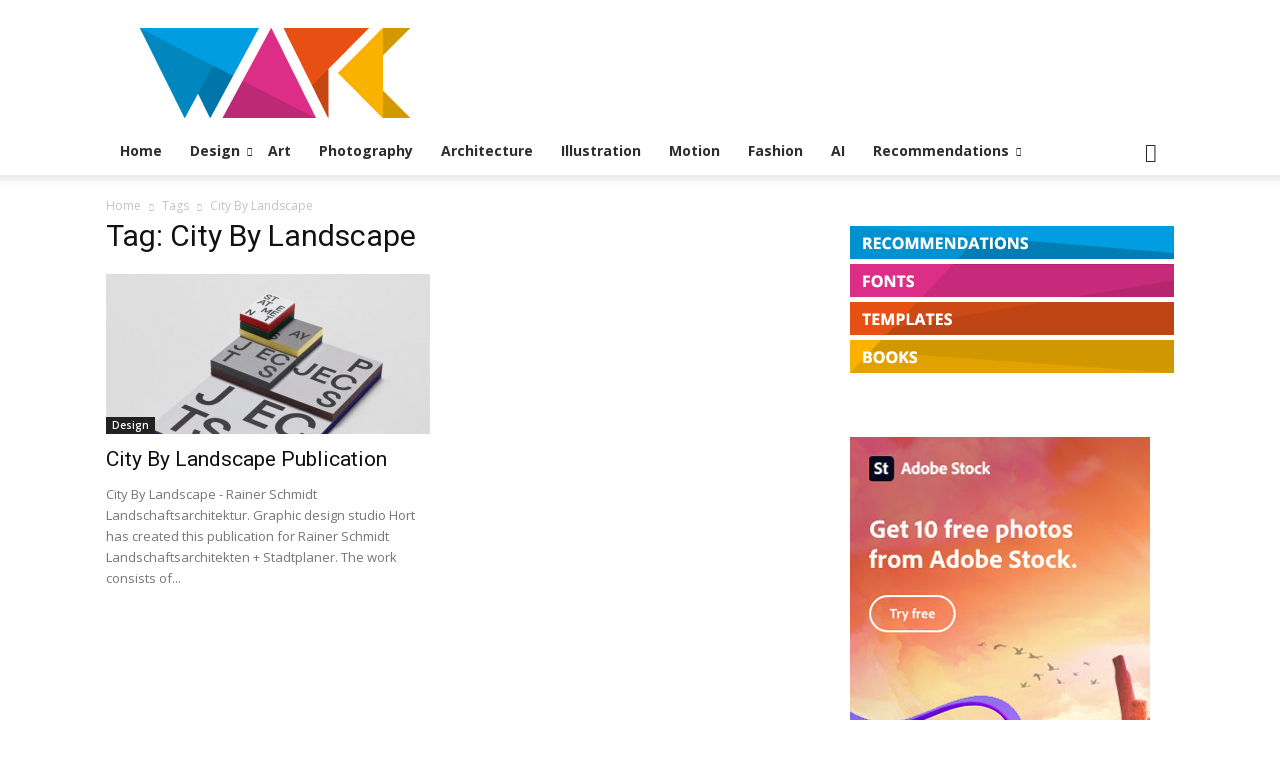

--- FILE ---
content_type: text/html; charset=UTF-8
request_url: https://weandthecolor.com/tag/city-by-landscape
body_size: 23475
content:
<!doctype html > <!--[if IE 8]><html class="ie8" lang="en"> <![endif]--> <!--[if IE 9]><html class="ie9" lang="en"> <![endif]--> <!--[if gt IE 8]><!--><html lang="en-US"> <!--<![endif]--><head><link media="all" href="https://weandthecolor-21f52.kxcdn.com/wp-content/cache/autoptimize/css/autoptimize_f16af6c8e0432b3dbc13e580beb39bd5.css" rel="stylesheet"><title>City By Landscape Archives &#8211; WE AND THE COLOR</title><meta charset="UTF-8" /><meta name="viewport" content="width=device-width, initial-scale=1.0"><link rel="pingback" href="https://weandthecolor.com/xmlrpc.php" /><meta name='robots' content='index, follow, max-image-preview:large, max-snippet:-1, max-video-preview:-1' /><style>img:is([sizes="auto" i], [sizes^="auto," i]) { contain-intrinsic-size: 3000px 1500px }</style><link rel="icon" type="image/png" href="https://weandthecolor-21f52.kxcdn.com/wp-content/uploads/2019/03/watc-favicon-160x160.png"><link rel="canonical" href="https://weandthecolor.com/tag/city-by-landscape" /><meta property="og:locale" content="en_US" /><meta property="og:type" content="article" /><meta property="og:title" content="City By Landscape Archives &#8211; WE AND THE COLOR" /><meta property="og:url" content="https://weandthecolor.com/tag/city-by-landscape" /><meta property="og:site_name" content="WE AND THE COLOR" /><meta name="twitter:card" content="summary_large_image" /><meta name="twitter:site" content="@weandthecolor" /> <script type="application/ld+json" class="yoast-schema-graph">{"@context":"https://schema.org","@graph":[{"@type":"CollectionPage","@id":"https://weandthecolor.com/tag/city-by-landscape","url":"https://weandthecolor.com/tag/city-by-landscape","name":"City By Landscape Archives &#8211; WE AND THE COLOR","isPartOf":{"@id":"https://weandthecolor.com/#website"},"primaryImageOfPage":{"@id":"https://weandthecolor.com/tag/city-by-landscape#primaryimage"},"image":{"@id":"https://weandthecolor.com/tag/city-by-landscape#primaryimage"},"thumbnailUrl":"https://weandthecolor-21f52.kxcdn.com/wp-content/uploads/2014/02/1-City-By-Landscape-Publication.jpg","breadcrumb":{"@id":"https://weandthecolor.com/tag/city-by-landscape#breadcrumb"},"inLanguage":"en-US"},{"@type":"ImageObject","inLanguage":"en-US","@id":"https://weandthecolor.com/tag/city-by-landscape#primaryimage","url":"https://weandthecolor-21f52.kxcdn.com/wp-content/uploads/2014/02/1-City-By-Landscape-Publication.jpg","contentUrl":"https://weandthecolor-21f52.kxcdn.com/wp-content/uploads/2014/02/1-City-By-Landscape-Publication.jpg","width":600,"height":424,"caption":"City By Landscape Publication"},{"@type":"BreadcrumbList","@id":"https://weandthecolor.com/tag/city-by-landscape#breadcrumb","itemListElement":[{"@type":"ListItem","position":1,"name":"Home","item":"https://weandthecolor.com/"},{"@type":"ListItem","position":2,"name":"City By Landscape"}]},{"@type":"WebSite","@id":"https://weandthecolor.com/#website","url":"https://weandthecolor.com/","name":"WE AND THE COLOR","description":"Online Magazine and Blog for your Creative Inspiration in Design, Photography, Art","publisher":{"@id":"https://weandthecolor.com/#organization"},"potentialAction":[{"@type":"SearchAction","target":{"@type":"EntryPoint","urlTemplate":"https://weandthecolor.com/?s={search_term_string}"},"query-input":{"@type":"PropertyValueSpecification","valueRequired":true,"valueName":"search_term_string"}}],"inLanguage":"en-US"},{"@type":"Organization","@id":"https://weandthecolor.com/#organization","name":"WE AND THE COLOR","url":"https://weandthecolor.com/","logo":{"@type":"ImageObject","inLanguage":"en-US","@id":"https://weandthecolor.com/#/schema/logo/image/","url":"https://weandthecolor-21f52.kxcdn.com/wp-content/uploads/2019/01/WATC-Logo-2000x2000-2.png","contentUrl":"https://weandthecolor-21f52.kxcdn.com/wp-content/uploads/2019/01/WATC-Logo-2000x2000-2.png","width":2000,"height":2000,"caption":"WE AND THE COLOR"},"image":{"@id":"https://weandthecolor.com/#/schema/logo/image/"},"sameAs":["https://www.facebook.com/weandthecolor","https://x.com/weandthecolor","https://instagram.com/weandthecolor/","https://www.linkedin.com/company/we-and-the-color/","https://www.pinterest.com/weandthecolor/","https://www.youtube.com/channel/UCTSfgaSJtZMtc4wKqwTImRg"]}]}</script> <link rel='dns-prefetch' href='//fonts.googleapis.com' /><link rel="alternate" type="application/rss+xml" title="WE AND THE COLOR &raquo; Feed" href="https://weandthecolor.com/feed" /><link rel="alternate" type="application/rss+xml" title="WE AND THE COLOR &raquo; Comments Feed" href="https://weandthecolor.com/comments/feed" /><link rel="alternate" type="application/rss+xml" title="WE AND THE COLOR &raquo; City By Landscape Tag Feed" href="https://weandthecolor.com/tag/city-by-landscape/feed" /> <script type="text/javascript">window._wpemojiSettings = {"baseUrl":"https:\/\/s.w.org\/images\/core\/emoji\/16.0.1\/72x72\/","ext":".png","svgUrl":"https:\/\/s.w.org\/images\/core\/emoji\/16.0.1\/svg\/","svgExt":".svg","source":{"concatemoji":"https:\/\/weandthecolor-21f52.kxcdn.com\/wp-includes\/js\/wp-emoji-release.min.js?ver=6.8.3"}};
/*! This file is auto-generated */
!function(s,n){var o,i,e;function c(e){try{var t={supportTests:e,timestamp:(new Date).valueOf()};sessionStorage.setItem(o,JSON.stringify(t))}catch(e){}}function p(e,t,n){e.clearRect(0,0,e.canvas.width,e.canvas.height),e.fillText(t,0,0);var t=new Uint32Array(e.getImageData(0,0,e.canvas.width,e.canvas.height).data),a=(e.clearRect(0,0,e.canvas.width,e.canvas.height),e.fillText(n,0,0),new Uint32Array(e.getImageData(0,0,e.canvas.width,e.canvas.height).data));return t.every(function(e,t){return e===a[t]})}function u(e,t){e.clearRect(0,0,e.canvas.width,e.canvas.height),e.fillText(t,0,0);for(var n=e.getImageData(16,16,1,1),a=0;a<n.data.length;a++)if(0!==n.data[a])return!1;return!0}function f(e,t,n,a){switch(t){case"flag":return n(e,"\ud83c\udff3\ufe0f\u200d\u26a7\ufe0f","\ud83c\udff3\ufe0f\u200b\u26a7\ufe0f")?!1:!n(e,"\ud83c\udde8\ud83c\uddf6","\ud83c\udde8\u200b\ud83c\uddf6")&&!n(e,"\ud83c\udff4\udb40\udc67\udb40\udc62\udb40\udc65\udb40\udc6e\udb40\udc67\udb40\udc7f","\ud83c\udff4\u200b\udb40\udc67\u200b\udb40\udc62\u200b\udb40\udc65\u200b\udb40\udc6e\u200b\udb40\udc67\u200b\udb40\udc7f");case"emoji":return!a(e,"\ud83e\udedf")}return!1}function g(e,t,n,a){var r="undefined"!=typeof WorkerGlobalScope&&self instanceof WorkerGlobalScope?new OffscreenCanvas(300,150):s.createElement("canvas"),o=r.getContext("2d",{willReadFrequently:!0}),i=(o.textBaseline="top",o.font="600 32px Arial",{});return e.forEach(function(e){i[e]=t(o,e,n,a)}),i}function t(e){var t=s.createElement("script");t.src=e,t.defer=!0,s.head.appendChild(t)}"undefined"!=typeof Promise&&(o="wpEmojiSettingsSupports",i=["flag","emoji"],n.supports={everything:!0,everythingExceptFlag:!0},e=new Promise(function(e){s.addEventListener("DOMContentLoaded",e,{once:!0})}),new Promise(function(t){var n=function(){try{var e=JSON.parse(sessionStorage.getItem(o));if("object"==typeof e&&"number"==typeof e.timestamp&&(new Date).valueOf()<e.timestamp+604800&&"object"==typeof e.supportTests)return e.supportTests}catch(e){}return null}();if(!n){if("undefined"!=typeof Worker&&"undefined"!=typeof OffscreenCanvas&&"undefined"!=typeof URL&&URL.createObjectURL&&"undefined"!=typeof Blob)try{var e="postMessage("+g.toString()+"("+[JSON.stringify(i),f.toString(),p.toString(),u.toString()].join(",")+"));",a=new Blob([e],{type:"text/javascript"}),r=new Worker(URL.createObjectURL(a),{name:"wpTestEmojiSupports"});return void(r.onmessage=function(e){c(n=e.data),r.terminate(),t(n)})}catch(e){}c(n=g(i,f,p,u))}t(n)}).then(function(e){for(var t in e)n.supports[t]=e[t],n.supports.everything=n.supports.everything&&n.supports[t],"flag"!==t&&(n.supports.everythingExceptFlag=n.supports.everythingExceptFlag&&n.supports[t]);n.supports.everythingExceptFlag=n.supports.everythingExceptFlag&&!n.supports.flag,n.DOMReady=!1,n.readyCallback=function(){n.DOMReady=!0}}).then(function(){return e}).then(function(){var e;n.supports.everything||(n.readyCallback(),(e=n.source||{}).concatemoji?t(e.concatemoji):e.wpemoji&&e.twemoji&&(t(e.twemoji),t(e.wpemoji)))}))}((window,document),window._wpemojiSettings);</script> <style id='wp-emoji-styles-inline-css' type='text/css'>img.wp-smiley, img.emoji {
		display: inline !important;
		border: none !important;
		box-shadow: none !important;
		height: 1em !important;
		width: 1em !important;
		margin: 0 0.07em !important;
		vertical-align: -0.1em !important;
		background: none !important;
		padding: 0 !important;
	}</style><style id='classic-theme-styles-inline-css' type='text/css'>/*! This file is auto-generated */
.wp-block-button__link{color:#fff;background-color:#32373c;border-radius:9999px;box-shadow:none;text-decoration:none;padding:calc(.667em + 2px) calc(1.333em + 2px);font-size:1.125em}.wp-block-file__button{background:#32373c;color:#fff;text-decoration:none}</style><style id='activitypub-follow-me-style-inline-css' type='text/css'>body.modal-open{overflow:hidden}.activitypub-modal__overlay{align-items:center;background-color:rgba(0,0,0,.5);bottom:0;color:initial;display:flex;justify-content:center;left:0;padding:1rem;position:fixed;right:0;top:0;z-index:100000}.activitypub-modal__overlay.compact{align-items:flex-start;background-color:transparent;bottom:auto;justify-content:flex-start;left:auto;padding:0;position:absolute;right:auto;top:auto;z-index:100}.activitypub-modal__overlay[hidden]{display:none}.activitypub-modal__frame{animation:activitypub-modal-appear .2s ease-out;background-color:var(--wp--preset--color--white,#fff);border-radius:8px;box-shadow:0 5px 15px rgba(0,0,0,.3);display:flex;flex-direction:column;max-height:calc(100vh - 2rem);max-width:660px;overflow:hidden;width:100%}.compact .activitypub-modal__frame{box-shadow:0 2px 8px rgba(0,0,0,.1);max-height:300px;max-width:-moz-min-content;max-width:min-content;min-width:250px;width:auto}.activitypub-modal__header{align-items:center;border-bottom:1px solid var(--wp--preset--color--light-gray,#f0f0f0);display:flex;flex-shrink:0;justify-content:space-between;padding:2rem 2rem 1.5rem}.compact .activitypub-modal__header{display:none}.activitypub-modal__header .activitypub-modal__close{align-items:center;border:none;cursor:pointer;display:flex;justify-content:center;padding:.5rem;width:auto}.activitypub-modal__header .activitypub-modal__close:active{border:none;padding:.5rem}.activitypub-modal__title{font-size:130%;font-weight:600;line-height:1.4;margin:0!important}.activitypub-modal__content{overflow-y:auto}@keyframes activitypub-modal-appear{0%{opacity:0;transform:translateY(20px)}to{opacity:1;transform:translateY(0)}}.activitypub-follow-me-block-wrapper{display:block;margin:1rem 0;position:relative}.activitypub-follow-me-block-wrapper .activitypub-profile{padding:1rem 0}.activitypub-follow-me-block-wrapper .activitypub-profile__body{display:flex;flex-wrap:wrap}.activitypub-follow-me-block-wrapper .activitypub-profile__avatar{border-radius:50%;height:75px;margin-right:1rem;-o-object-fit:cover;object-fit:cover;width:75px}.activitypub-follow-me-block-wrapper .activitypub-profile__content{align-items:center;display:flex;flex:1;flex-wrap:wrap;justify-content:space-between;min-width:0}.activitypub-follow-me-block-wrapper .activitypub-profile__info{display:block;flex:1;min-width:0}.activitypub-follow-me-block-wrapper .activitypub-profile__name{font-size:1.25em;overflow:hidden;text-overflow:ellipsis;white-space:nowrap}.activitypub-follow-me-block-wrapper .activitypub-profile__handle,.activitypub-follow-me-block-wrapper .activitypub-profile__name{color:inherit;line-height:1.2;overflow:hidden;text-overflow:ellipsis;white-space:nowrap}.activitypub-follow-me-block-wrapper .activitypub-profile div.wp-block-button{align-items:center;display:flex;margin:0 0 0 1rem}.activitypub-follow-me-block-wrapper .activitypub-profile .wp-block-button__link{margin:0}.activitypub-follow-me-block-wrapper .activitypub-profile .is-small{font-size:.8rem;padding:.25rem .5rem}.activitypub-follow-me-block-wrapper .activitypub-profile .is-compact{font-size:.9rem;padding:.4rem .8rem}.activitypub-follow-me-block-wrapper:not(.is-style-button-only):not(.is-style-profile) .activitypub-profile__bio,.activitypub-follow-me-block-wrapper:not(.is-style-button-only):not(.is-style-profile) .activitypub-profile__stats{display:none}.activitypub-follow-me-block-wrapper.is-style-button-only .activitypub-profile{padding:0}.activitypub-follow-me-block-wrapper.is-style-button-only .activitypub-profile__body{display:block;padding:0}.activitypub-follow-me-block-wrapper.is-style-button-only .activitypub-profile__content{display:inline}.activitypub-follow-me-block-wrapper.is-style-button-only div.wp-block-button{display:inline-block;margin:0}.activitypub-follow-me-block-wrapper.is-style-button-only .activitypub-profile__avatar,.activitypub-follow-me-block-wrapper.is-style-button-only .activitypub-profile__bio,.activitypub-follow-me-block-wrapper.is-style-button-only .activitypub-profile__handle,.activitypub-follow-me-block-wrapper.is-style-button-only .activitypub-profile__name,.activitypub-follow-me-block-wrapper.is-style-button-only .activitypub-profile__stats{display:none}.activitypub-follow-me-block-wrapper.is-style-profile{border-radius:8px;box-shadow:0 2px 8px rgba(0,0,0,.1);overflow:hidden}.activitypub-follow-me-block-wrapper.is-style-profile .activitypub-profile,.activitypub-follow-me-block-wrapper.is-style-profile.has-background .activitypub-profile{padding:0}.activitypub-follow-me-block-wrapper.is-style-profile .activitypub-profile__header{background-color:#ccc;background-position:50%;background-size:cover;height:120px;width:100%}.activitypub-follow-me-block-wrapper.is-style-profile .activitypub-profile__body{padding:1rem}.activitypub-follow-me-block-wrapper.is-style-profile .activitypub-profile__avatar{height:64px;width:64px}.activitypub-follow-me-block-wrapper.is-style-profile .activitypub-profile__content{flex:1;min-width:0}.activitypub-follow-me-block-wrapper.is-style-profile .activitypub-profile__name{margin-bottom:.25rem}.activitypub-follow-me-block-wrapper.is-style-profile .activitypub-profile__bio{font-size:90%;line-height:1.4;margin-top:16px;width:100%}.activitypub-follow-me-block-wrapper.is-style-profile .activitypub-profile__bio p{margin:0 0 .5rem}.activitypub-follow-me-block-wrapper.is-style-profile .activitypub-profile__bio p:last-child{margin-bottom:0}.activitypub-follow-me-block-wrapper.is-style-profile .activitypub-profile__stats{display:flex;font-size:.9em;gap:16px;margin-top:1rem;width:100%}.activitypub-follow-me-block-wrapper.has-background .activitypub-profile,.activitypub-follow-me-block-wrapper.has-border .activitypub-profile{padding-left:1rem;padding-right:1rem}.activitypub-dialog__section{border-bottom:1px solid var(--wp--preset--color--light-gray,#f0f0f0);padding:1.5rem 2rem}.activitypub-dialog__section:last-child{border-bottom:none;padding-bottom:2rem}.activitypub-dialog__section h4{font-size:110%;margin-bottom:.5rem;margin-top:0}.activitypub-dialog__description{color:inherit;font-size:95%;margin-bottom:1rem}.activitypub-dialog__button-group{display:flex;margin-bottom:.5rem;width:100%}.activitypub-dialog__button-group input[type]{border:1px solid var(--wp--preset--color--gray,#e2e4e7);border-radius:4px 0 0 4px;flex:1;line-height:1;margin:0}.activitypub-dialog__button-group input[type]::-moz-placeholder{opacity:.5}.activitypub-dialog__button-group input[type]::placeholder{opacity:.5}.activitypub-dialog__button-group input[type][aria-invalid=true]{border-color:var(--wp--preset--color--vivid-red)}.activitypub-dialog__button-group button{border-radius:0 4px 4px 0!important;margin-left:-1px!important;min-width:22.5%;width:auto}.activitypub-dialog__error{color:var(--wp--preset--color--vivid-red);font-size:90%;margin-top:.5rem}</style><style id='activitypub-reactions-style-inline-css' type='text/css'>body.modal-open{overflow:hidden}.activitypub-modal__overlay{align-items:center;background-color:rgba(0,0,0,.5);bottom:0;color:initial;display:flex;justify-content:center;left:0;padding:1rem;position:fixed;right:0;top:0;z-index:100000}.activitypub-modal__overlay.compact{align-items:flex-start;background-color:transparent;bottom:auto;justify-content:flex-start;left:auto;padding:0;position:absolute;right:auto;top:auto;z-index:100}.activitypub-modal__overlay[hidden]{display:none}.activitypub-modal__frame{animation:activitypub-modal-appear .2s ease-out;background-color:var(--wp--preset--color--white,#fff);border-radius:8px;box-shadow:0 5px 15px rgba(0,0,0,.3);display:flex;flex-direction:column;max-height:calc(100vh - 2rem);max-width:660px;overflow:hidden;width:100%}.compact .activitypub-modal__frame{box-shadow:0 2px 8px rgba(0,0,0,.1);max-height:300px;max-width:-moz-min-content;max-width:min-content;min-width:250px;width:auto}.activitypub-modal__header{align-items:center;border-bottom:1px solid var(--wp--preset--color--light-gray,#f0f0f0);display:flex;flex-shrink:0;justify-content:space-between;padding:2rem 2rem 1.5rem}.compact .activitypub-modal__header{display:none}.activitypub-modal__header .activitypub-modal__close{align-items:center;border:none;cursor:pointer;display:flex;justify-content:center;padding:.5rem;width:auto}.activitypub-modal__header .activitypub-modal__close:active{border:none;padding:.5rem}.activitypub-modal__title{font-size:130%;font-weight:600;line-height:1.4;margin:0!important}.activitypub-modal__content{overflow-y:auto}@keyframes activitypub-modal-appear{0%{opacity:0;transform:translateY(20px)}to{opacity:1;transform:translateY(0)}}.wp-block-activitypub-reactions{margin-bottom:2rem;margin-top:2rem;position:relative}.wp-block-activitypub-reactions.has-background,.wp-block-activitypub-reactions.has-border{box-sizing:border-box;padding:2rem}.wp-block-activitypub-reactions .activitypub-reactions{display:flex;flex-direction:column;flex-wrap:wrap}.wp-block-activitypub-reactions .reaction-group{align-items:center;display:flex;gap:.75rem;justify-content:flex-start;margin:.5em 0;position:relative;width:100%}@media(max-width:782px){.wp-block-activitypub-reactions .reaction-group:has(.reaction-avatars:not(:empty)){justify-content:space-between}}.wp-block-activitypub-reactions .reaction-group .reaction-avatars{align-items:center;display:flex;flex-direction:row;list-style:none;margin:0!important;padding:0}.wp-block-activitypub-reactions .reaction-group .reaction-avatars li{margin:0 -10px 0 0;padding:0;transition:transform .2s ease}.wp-block-activitypub-reactions .reaction-group .reaction-avatars li:not([hidden]):not(:has(~li:not([hidden]))){margin-right:0}.wp-block-activitypub-reactions .reaction-group .reaction-avatars li:hover{transform:translateY(-2px);z-index:2}.wp-block-activitypub-reactions .reaction-group .reaction-avatars li a{border-radius:50%;box-shadow:none;display:block;line-height:1;text-decoration:none}.wp-block-activitypub-reactions .reaction-group .reaction-avatar{max-height:32px;max-width:32px;overflow:hidden;-moz-force-broken-image-icon:1;border:.5px solid var(--wp--preset--color--contrast,hsla(0,0%,100%,.8));border-radius:50%;box-shadow:0 0 0 .5px hsla(0,0%,100%,.8),0 1px 3px rgba(0,0,0,.2);transition:transform .6s cubic-bezier(.34,1.56,.64,1);will-change:transform}.wp-block-activitypub-reactions .reaction-group .reaction-avatar:focus-visible,.wp-block-activitypub-reactions .reaction-group .reaction-avatar:hover{position:relative;transform:translateY(-5px);z-index:1}.wp-block-activitypub-reactions .reaction-group .reaction-label{align-items:center;background:none;border:none;border-radius:4px;color:currentColor;display:flex;flex:0 0 auto;font-size:70%;gap:.25rem;padding:.25rem .5rem;text-decoration:none;transition:background-color .2s ease;white-space:nowrap}.wp-block-activitypub-reactions .reaction-group .reaction-label:hover{background-color:rgba(0,0,0,.05);color:currentColor}.wp-block-activitypub-reactions .reaction-group .reaction-label:focus:not(:disabled){box-shadow:none;outline:1px solid currentColor;outline-offset:2px}.reactions-list{list-style:none;margin:0!important;padding:.5rem}.components-popover__content>.reactions-list{padding:0}.reactions-list .reaction-item{margin:0 0 .5rem}.reactions-list .reaction-item:last-child{margin-bottom:0}.reactions-list .reaction-item a{align-items:center;border-radius:4px;box-shadow:none;color:inherit;display:flex;gap:.75rem;padding:.5rem;text-decoration:none;transition:background-color .2s ease}.reactions-list .reaction-item a:hover{background-color:rgba(0,0,0,.03)}.reactions-list .reaction-item img{border:1px solid var(--wp--preset--color--light-gray,#f0f0f0);border-radius:50%;box-shadow:none;height:36px;width:36px}.reactions-list .reaction-item .reaction-name{font-size:75%}.components-popover__content{box-shadow:0 2px 8px rgba(0,0,0,.1);max-height:300px;max-width:-moz-min-content;max-width:min-content;min-width:250px;padding:.5rem;width:auto}</style><style id='activitypub-reply-style-inline-css' type='text/css'>.activitypub-embed{background:#fff;border:1px solid #e6e6e6;border-radius:12px;font-family:-apple-system,BlinkMacSystemFont,Segoe UI,Roboto,Helvetica,Arial,sans-serif;max-width:100%;padding:0}.activitypub-reply-block .activitypub-embed{margin:1em 0}.activitypub-embed-header{align-items:center;display:flex;gap:10px;padding:15px}.activitypub-embed-header img{border-radius:50%;height:48px;width:48px}.activitypub-embed-header-text{flex-grow:1}.activitypub-embed-header-text h2{color:#000;font-size:15px;font-weight:600;margin:0;padding:0}.activitypub-embed-header-text .ap-account{color:#687684;font-size:14px;text-decoration:none}.activitypub-embed-content{padding:0 15px 15px}.activitypub-embed-content .ap-title{color:#000;font-size:23px;font-weight:600;margin:0 0 10px;padding:0}.activitypub-embed-content .ap-subtitle{color:#000;font-size:15px;margin:0 0 15px}.activitypub-embed-content .ap-preview{border:1px solid #e6e6e6}.activitypub-embed-content .ap-preview img{display:block;height:auto}.activitypub-embed-content .ap-preview{border-radius:8px;box-sizing:border-box;display:grid;gap:2px;grid-template-columns:1fr 1fr;grid-template-rows:1fr 1fr;margin:1em 0 0;min-height:64px;overflow:hidden;position:relative;width:100%}.activitypub-embed-content .ap-preview.layout-1{grid-template-columns:1fr;grid-template-rows:1fr}.activitypub-embed-content .ap-preview.layout-2{aspect-ratio:auto;grid-template-rows:1fr;height:auto}.activitypub-embed-content .ap-preview.layout-3>img:first-child{grid-row:span 2}.activitypub-embed-content .ap-preview img{border:0;box-sizing:border-box;display:inline-block;height:100%;-o-object-fit:cover;object-fit:cover;overflow:hidden;position:relative;width:100%}.activitypub-embed-content .ap-preview audio,.activitypub-embed-content .ap-preview video{display:block;grid-column:1/span 2;max-width:100%}.activitypub-embed-content .ap-preview audio{width:100%}.activitypub-embed-content .ap-preview-text{padding:15px}.activitypub-embed-meta{border-top:1px solid #e6e6e6;color:#687684;display:flex;font-size:13px;gap:15px;padding:15px}.activitypub-embed-meta .ap-stat{align-items:center;display:flex;gap:5px}@media only screen and (max-width:399px){.activitypub-embed-meta span.ap-stat{display:none!important}}.activitypub-embed-meta a.ap-stat{color:inherit;text-decoration:none}.activitypub-embed-meta strong{color:#000;font-weight:600}.activitypub-embed-meta .ap-stat-label{color:#687684}.wp-block-activitypub-reply .components-spinner{height:12px;margin-bottom:0;margin-top:0;width:12px}</style><style id='global-styles-inline-css' type='text/css'>:root{--wp--preset--aspect-ratio--square: 1;--wp--preset--aspect-ratio--4-3: 4/3;--wp--preset--aspect-ratio--3-4: 3/4;--wp--preset--aspect-ratio--3-2: 3/2;--wp--preset--aspect-ratio--2-3: 2/3;--wp--preset--aspect-ratio--16-9: 16/9;--wp--preset--aspect-ratio--9-16: 9/16;--wp--preset--color--black: #000000;--wp--preset--color--cyan-bluish-gray: #abb8c3;--wp--preset--color--white: #ffffff;--wp--preset--color--pale-pink: #f78da7;--wp--preset--color--vivid-red: #cf2e2e;--wp--preset--color--luminous-vivid-orange: #ff6900;--wp--preset--color--luminous-vivid-amber: #fcb900;--wp--preset--color--light-green-cyan: #7bdcb5;--wp--preset--color--vivid-green-cyan: #00d084;--wp--preset--color--pale-cyan-blue: #8ed1fc;--wp--preset--color--vivid-cyan-blue: #0693e3;--wp--preset--color--vivid-purple: #9b51e0;--wp--preset--gradient--vivid-cyan-blue-to-vivid-purple: linear-gradient(135deg,rgba(6,147,227,1) 0%,rgb(155,81,224) 100%);--wp--preset--gradient--light-green-cyan-to-vivid-green-cyan: linear-gradient(135deg,rgb(122,220,180) 0%,rgb(0,208,130) 100%);--wp--preset--gradient--luminous-vivid-amber-to-luminous-vivid-orange: linear-gradient(135deg,rgba(252,185,0,1) 0%,rgba(255,105,0,1) 100%);--wp--preset--gradient--luminous-vivid-orange-to-vivid-red: linear-gradient(135deg,rgba(255,105,0,1) 0%,rgb(207,46,46) 100%);--wp--preset--gradient--very-light-gray-to-cyan-bluish-gray: linear-gradient(135deg,rgb(238,238,238) 0%,rgb(169,184,195) 100%);--wp--preset--gradient--cool-to-warm-spectrum: linear-gradient(135deg,rgb(74,234,220) 0%,rgb(151,120,209) 20%,rgb(207,42,186) 40%,rgb(238,44,130) 60%,rgb(251,105,98) 80%,rgb(254,248,76) 100%);--wp--preset--gradient--blush-light-purple: linear-gradient(135deg,rgb(255,206,236) 0%,rgb(152,150,240) 100%);--wp--preset--gradient--blush-bordeaux: linear-gradient(135deg,rgb(254,205,165) 0%,rgb(254,45,45) 50%,rgb(107,0,62) 100%);--wp--preset--gradient--luminous-dusk: linear-gradient(135deg,rgb(255,203,112) 0%,rgb(199,81,192) 50%,rgb(65,88,208) 100%);--wp--preset--gradient--pale-ocean: linear-gradient(135deg,rgb(255,245,203) 0%,rgb(182,227,212) 50%,rgb(51,167,181) 100%);--wp--preset--gradient--electric-grass: linear-gradient(135deg,rgb(202,248,128) 0%,rgb(113,206,126) 100%);--wp--preset--gradient--midnight: linear-gradient(135deg,rgb(2,3,129) 0%,rgb(40,116,252) 100%);--wp--preset--font-size--small: 11px;--wp--preset--font-size--medium: 20px;--wp--preset--font-size--large: 32px;--wp--preset--font-size--x-large: 42px;--wp--preset--font-size--regular: 15px;--wp--preset--font-size--larger: 50px;--wp--preset--spacing--20: 0.44rem;--wp--preset--spacing--30: 0.67rem;--wp--preset--spacing--40: 1rem;--wp--preset--spacing--50: 1.5rem;--wp--preset--spacing--60: 2.25rem;--wp--preset--spacing--70: 3.38rem;--wp--preset--spacing--80: 5.06rem;--wp--preset--shadow--natural: 6px 6px 9px rgba(0, 0, 0, 0.2);--wp--preset--shadow--deep: 12px 12px 50px rgba(0, 0, 0, 0.4);--wp--preset--shadow--sharp: 6px 6px 0px rgba(0, 0, 0, 0.2);--wp--preset--shadow--outlined: 6px 6px 0px -3px rgba(255, 255, 255, 1), 6px 6px rgba(0, 0, 0, 1);--wp--preset--shadow--crisp: 6px 6px 0px rgba(0, 0, 0, 1);}:where(.is-layout-flex){gap: 0.5em;}:where(.is-layout-grid){gap: 0.5em;}body .is-layout-flex{display: flex;}.is-layout-flex{flex-wrap: wrap;align-items: center;}.is-layout-flex > :is(*, div){margin: 0;}body .is-layout-grid{display: grid;}.is-layout-grid > :is(*, div){margin: 0;}:where(.wp-block-columns.is-layout-flex){gap: 2em;}:where(.wp-block-columns.is-layout-grid){gap: 2em;}:where(.wp-block-post-template.is-layout-flex){gap: 1.25em;}:where(.wp-block-post-template.is-layout-grid){gap: 1.25em;}.has-black-color{color: var(--wp--preset--color--black) !important;}.has-cyan-bluish-gray-color{color: var(--wp--preset--color--cyan-bluish-gray) !important;}.has-white-color{color: var(--wp--preset--color--white) !important;}.has-pale-pink-color{color: var(--wp--preset--color--pale-pink) !important;}.has-vivid-red-color{color: var(--wp--preset--color--vivid-red) !important;}.has-luminous-vivid-orange-color{color: var(--wp--preset--color--luminous-vivid-orange) !important;}.has-luminous-vivid-amber-color{color: var(--wp--preset--color--luminous-vivid-amber) !important;}.has-light-green-cyan-color{color: var(--wp--preset--color--light-green-cyan) !important;}.has-vivid-green-cyan-color{color: var(--wp--preset--color--vivid-green-cyan) !important;}.has-pale-cyan-blue-color{color: var(--wp--preset--color--pale-cyan-blue) !important;}.has-vivid-cyan-blue-color{color: var(--wp--preset--color--vivid-cyan-blue) !important;}.has-vivid-purple-color{color: var(--wp--preset--color--vivid-purple) !important;}.has-black-background-color{background-color: var(--wp--preset--color--black) !important;}.has-cyan-bluish-gray-background-color{background-color: var(--wp--preset--color--cyan-bluish-gray) !important;}.has-white-background-color{background-color: var(--wp--preset--color--white) !important;}.has-pale-pink-background-color{background-color: var(--wp--preset--color--pale-pink) !important;}.has-vivid-red-background-color{background-color: var(--wp--preset--color--vivid-red) !important;}.has-luminous-vivid-orange-background-color{background-color: var(--wp--preset--color--luminous-vivid-orange) !important;}.has-luminous-vivid-amber-background-color{background-color: var(--wp--preset--color--luminous-vivid-amber) !important;}.has-light-green-cyan-background-color{background-color: var(--wp--preset--color--light-green-cyan) !important;}.has-vivid-green-cyan-background-color{background-color: var(--wp--preset--color--vivid-green-cyan) !important;}.has-pale-cyan-blue-background-color{background-color: var(--wp--preset--color--pale-cyan-blue) !important;}.has-vivid-cyan-blue-background-color{background-color: var(--wp--preset--color--vivid-cyan-blue) !important;}.has-vivid-purple-background-color{background-color: var(--wp--preset--color--vivid-purple) !important;}.has-black-border-color{border-color: var(--wp--preset--color--black) !important;}.has-cyan-bluish-gray-border-color{border-color: var(--wp--preset--color--cyan-bluish-gray) !important;}.has-white-border-color{border-color: var(--wp--preset--color--white) !important;}.has-pale-pink-border-color{border-color: var(--wp--preset--color--pale-pink) !important;}.has-vivid-red-border-color{border-color: var(--wp--preset--color--vivid-red) !important;}.has-luminous-vivid-orange-border-color{border-color: var(--wp--preset--color--luminous-vivid-orange) !important;}.has-luminous-vivid-amber-border-color{border-color: var(--wp--preset--color--luminous-vivid-amber) !important;}.has-light-green-cyan-border-color{border-color: var(--wp--preset--color--light-green-cyan) !important;}.has-vivid-green-cyan-border-color{border-color: var(--wp--preset--color--vivid-green-cyan) !important;}.has-pale-cyan-blue-border-color{border-color: var(--wp--preset--color--pale-cyan-blue) !important;}.has-vivid-cyan-blue-border-color{border-color: var(--wp--preset--color--vivid-cyan-blue) !important;}.has-vivid-purple-border-color{border-color: var(--wp--preset--color--vivid-purple) !important;}.has-vivid-cyan-blue-to-vivid-purple-gradient-background{background: var(--wp--preset--gradient--vivid-cyan-blue-to-vivid-purple) !important;}.has-light-green-cyan-to-vivid-green-cyan-gradient-background{background: var(--wp--preset--gradient--light-green-cyan-to-vivid-green-cyan) !important;}.has-luminous-vivid-amber-to-luminous-vivid-orange-gradient-background{background: var(--wp--preset--gradient--luminous-vivid-amber-to-luminous-vivid-orange) !important;}.has-luminous-vivid-orange-to-vivid-red-gradient-background{background: var(--wp--preset--gradient--luminous-vivid-orange-to-vivid-red) !important;}.has-very-light-gray-to-cyan-bluish-gray-gradient-background{background: var(--wp--preset--gradient--very-light-gray-to-cyan-bluish-gray) !important;}.has-cool-to-warm-spectrum-gradient-background{background: var(--wp--preset--gradient--cool-to-warm-spectrum) !important;}.has-blush-light-purple-gradient-background{background: var(--wp--preset--gradient--blush-light-purple) !important;}.has-blush-bordeaux-gradient-background{background: var(--wp--preset--gradient--blush-bordeaux) !important;}.has-luminous-dusk-gradient-background{background: var(--wp--preset--gradient--luminous-dusk) !important;}.has-pale-ocean-gradient-background{background: var(--wp--preset--gradient--pale-ocean) !important;}.has-electric-grass-gradient-background{background: var(--wp--preset--gradient--electric-grass) !important;}.has-midnight-gradient-background{background: var(--wp--preset--gradient--midnight) !important;}.has-small-font-size{font-size: var(--wp--preset--font-size--small) !important;}.has-medium-font-size{font-size: var(--wp--preset--font-size--medium) !important;}.has-large-font-size{font-size: var(--wp--preset--font-size--large) !important;}.has-x-large-font-size{font-size: var(--wp--preset--font-size--x-large) !important;}
:where(.wp-block-post-template.is-layout-flex){gap: 1.25em;}:where(.wp-block-post-template.is-layout-grid){gap: 1.25em;}
:where(.wp-block-columns.is-layout-flex){gap: 2em;}:where(.wp-block-columns.is-layout-grid){gap: 2em;}
:root :where(.wp-block-pullquote){font-size: 1.5em;line-height: 1.6;}</style><link rel='stylesheet' id='google-fonts-style-css' href='https://fonts.googleapis.com/css?family=Open+Sans%3A400%2C600%2C700%7CRoboto%3A400%2C600%2C700&#038;display=swap&#038;ver=12.7.1' type='text/css' media='all' /><style id='td-theme-inline-css' type='text/css'>@media (max-width:767px){.td-header-desktop-wrap{display:none}}@media (min-width:767px){.td-header-mobile-wrap{display:none}}</style> <script type="text/javascript" src="https://weandthecolor-21f52.kxcdn.com/wp-includes/js/jquery/jquery.min.js?ver=3.7.1" id="jquery-core-js"></script> <script type="text/javascript" src="https://weandthecolor-21f52.kxcdn.com/wp-includes/js/jquery/jquery-migrate.min.js?ver=3.4.1" id="jquery-migrate-js"></script> <link rel="https://api.w.org/" href="https://weandthecolor.com/wp-json/" /><link rel="alternate" title="JSON" type="application/json" href="https://weandthecolor.com/wp-json/wp/v2/tags/9651" /><link rel="EditURI" type="application/rsd+xml" title="RSD" href="https://weandthecolor.com/xmlrpc.php?rsd" /><meta name="generator" content="WordPress 6.8.3" /><meta property="fediverse:creator" name="fediverse:creator" content="fediverse@weandthecolor.com" /> <script>window.tdb_global_vars = {"wpRestUrl":"https:\/\/weandthecolor.com\/wp-json\/","permalinkStructure":"\/%postname%\/%post_id%"};
        window.tdb_p_autoload_vars = {"isAjax":false,"isAdminBarShowing":false};</script> <style id="tdb-global-colors">:root{--accent-color:#fff}</style> <script type="text/javascript" id="td-generated-header-js">var tdBlocksArray = []; //here we store all the items for the current page

	    // td_block class - each ajax block uses a object of this class for requests
	    function tdBlock() {
		    this.id = '';
		    this.block_type = 1; //block type id (1-234 etc)
		    this.atts = '';
		    this.td_column_number = '';
		    this.td_current_page = 1; //
		    this.post_count = 0; //from wp
		    this.found_posts = 0; //from wp
		    this.max_num_pages = 0; //from wp
		    this.td_filter_value = ''; //current live filter value
		    this.is_ajax_running = false;
		    this.td_user_action = ''; // load more or infinite loader (used by the animation)
		    this.header_color = '';
		    this.ajax_pagination_infinite_stop = ''; //show load more at page x
	    }

        // td_js_generator - mini detector
        ( function () {
            var htmlTag = document.getElementsByTagName("html")[0];

	        if ( navigator.userAgent.indexOf("MSIE 10.0") > -1 ) {
                htmlTag.className += ' ie10';
            }

            if ( !!navigator.userAgent.match(/Trident.*rv\:11\./) ) {
                htmlTag.className += ' ie11';
            }

	        if ( navigator.userAgent.indexOf("Edge") > -1 ) {
                htmlTag.className += ' ieEdge';
            }

            if ( /(iPad|iPhone|iPod)/g.test(navigator.userAgent) ) {
                htmlTag.className += ' td-md-is-ios';
            }

            var user_agent = navigator.userAgent.toLowerCase();
            if ( user_agent.indexOf("android") > -1 ) {
                htmlTag.className += ' td-md-is-android';
            }

            if ( -1 !== navigator.userAgent.indexOf('Mac OS X')  ) {
                htmlTag.className += ' td-md-is-os-x';
            }

            if ( /chrom(e|ium)/.test(navigator.userAgent.toLowerCase()) ) {
               htmlTag.className += ' td-md-is-chrome';
            }

            if ( -1 !== navigator.userAgent.indexOf('Firefox') ) {
                htmlTag.className += ' td-md-is-firefox';
            }

            if ( -1 !== navigator.userAgent.indexOf('Safari') && -1 === navigator.userAgent.indexOf('Chrome') ) {
                htmlTag.className += ' td-md-is-safari';
            }

            if( -1 !== navigator.userAgent.indexOf('IEMobile') ){
                htmlTag.className += ' td-md-is-iemobile';
            }

        })();

        var tdLocalCache = {};

        ( function () {
            "use strict";

            tdLocalCache = {
                data: {},
                remove: function (resource_id) {
                    delete tdLocalCache.data[resource_id];
                },
                exist: function (resource_id) {
                    return tdLocalCache.data.hasOwnProperty(resource_id) && tdLocalCache.data[resource_id] !== null;
                },
                get: function (resource_id) {
                    return tdLocalCache.data[resource_id];
                },
                set: function (resource_id, cachedData) {
                    tdLocalCache.remove(resource_id);
                    tdLocalCache.data[resource_id] = cachedData;
                }
            };
        })();

    
    
var td_viewport_interval_list=[{"limitBottom":767,"sidebarWidth":228},{"limitBottom":1018,"sidebarWidth":300},{"limitBottom":1140,"sidebarWidth":324}];
var tds_show_more_info="Show more info";
var tds_show_less_info="Show less info";
var tdc_is_installed="yes";
var tdc_domain_active=false;
var td_ajax_url="https:\/\/weandthecolor.com\/wp-admin\/admin-ajax.php?td_theme_name=Newspaper&v=12.7.1";
var td_get_template_directory_uri="https:\/\/weandthecolor.com\/wp-content\/plugins\/td-composer\/legacy\/common";
var tds_snap_menu="smart_snap_always";
var tds_logo_on_sticky="";
var tds_header_style="";
var td_please_wait="Please wait...";
var td_email_user_pass_incorrect="User or password incorrect!";
var td_email_user_incorrect="Email or username incorrect!";
var td_email_incorrect="Email incorrect!";
var td_user_incorrect="Username incorrect!";
var td_email_user_empty="Email or username empty!";
var td_pass_empty="Pass empty!";
var td_pass_pattern_incorrect="Invalid Pass Pattern!";
var td_retype_pass_incorrect="Retyped Pass incorrect!";
var tds_more_articles_on_post_enable="";
var tds_more_articles_on_post_time_to_wait="";
var tds_more_articles_on_post_pages_distance_from_top=0;
var tds_captcha="";
var tds_theme_color_site_wide="#009ee0";
var tds_smart_sidebar="enabled";
var tdThemeName="Newspaper";
var tdThemeNameWl="Newspaper";
var td_magnific_popup_translation_tPrev="Previous (Left arrow key)";
var td_magnific_popup_translation_tNext="Next (Right arrow key)";
var td_magnific_popup_translation_tCounter="%curr% of %total%";
var td_magnific_popup_translation_ajax_tError="The content from %url% could not be loaded.";
var td_magnific_popup_translation_image_tError="The image #%curr% could not be loaded.";
var tdBlockNonce="92846d0738";
var tdMobileMenu="enabled";
var tdMobileSearch="enabled";
var tdDateNamesI18n={"month_names":["January","February","March","April","May","June","July","August","September","October","November","December"],"month_names_short":["Jan","Feb","Mar","Apr","May","Jun","Jul","Aug","Sep","Oct","Nov","Dec"],"day_names":["Sunday","Monday","Tuesday","Wednesday","Thursday","Friday","Saturday"],"day_names_short":["Sun","Mon","Tue","Wed","Thu","Fri","Sat"]};
var td_reset_pass_empty="Please enter a new password before proceeding.";
var td_reset_pass_confirm_empty="Please confirm the new password before proceeding.";
var td_reset_pass_not_matching="Please make sure that the passwords match.";
var tdb_modal_confirm="Save";
var tdb_modal_cancel="Cancel";
var tdb_modal_confirm_alt="Yes";
var tdb_modal_cancel_alt="No";
var td_deploy_mode="deploy";
var td_ad_background_click_link="";
var td_ad_background_click_target="";</script> <style>ul.sf-menu>.menu-item>a{text-transform:none}:root{--td_theme_color:#009ee0;--td_slider_text:rgba(0,158,224,0.7);--td_header_color:#2d2d2d;--td_text_header_color:#ffffff;--td_mobile_gradient_one_mob:#222222;--td_mobile_gradient_two_mob:#222222}.td-header-style-12 .td-header-menu-wrap-full,.td-header-style-12 .td-affix,.td-grid-style-1.td-hover-1 .td-big-grid-post:hover .td-post-category,.td-grid-style-5.td-hover-1 .td-big-grid-post:hover .td-post-category,.td_category_template_3 .td-current-sub-category,.td_category_template_8 .td-category-header .td-category a.td-current-sub-category,.td_category_template_4 .td-category-siblings .td-category a:hover,.td_block_big_grid_9.td-grid-style-1 .td-post-category,.td_block_big_grid_9.td-grid-style-5 .td-post-category,.td-grid-style-6.td-hover-1 .td-module-thumb:after,.tdm-menu-active-style5 .td-header-menu-wrap .sf-menu>.current-menu-item>a,.tdm-menu-active-style5 .td-header-menu-wrap .sf-menu>.current-menu-ancestor>a,.tdm-menu-active-style5 .td-header-menu-wrap .sf-menu>.current-category-ancestor>a,.tdm-menu-active-style5 .td-header-menu-wrap .sf-menu>li>a:hover,.tdm-menu-active-style5 .td-header-menu-wrap .sf-menu>.sfHover>a{background-color:#009ee0}.td_mega_menu_sub_cats .cur-sub-cat,.td-mega-span h3 a:hover,.td_mod_mega_menu:hover .entry-title a,.header-search-wrap .result-msg a:hover,.td-header-top-menu .td-drop-down-search .td_module_wrap:hover .entry-title a,.td-header-top-menu .td-icon-search:hover,.td-header-wrap .result-msg a:hover,.top-header-menu li a:hover,.top-header-menu .current-menu-item>a,.top-header-menu .current-menu-ancestor>a,.top-header-menu .current-category-ancestor>a,.td-social-icon-wrap>a:hover,.td-header-sp-top-widget .td-social-icon-wrap a:hover,.td_mod_related_posts:hover h3>a,.td-post-template-11 .td-related-title .td-related-left:hover,.td-post-template-11 .td-related-title .td-related-right:hover,.td-post-template-11 .td-related-title .td-cur-simple-item,.td-post-template-11 .td_block_related_posts .td-next-prev-wrap a:hover,.td-category-header .td-pulldown-category-filter-link:hover,.td-category-siblings .td-subcat-dropdown a:hover,.td-category-siblings .td-subcat-dropdown a.td-current-sub-category,.footer-text-wrap .footer-email-wrap a,.footer-social-wrap a:hover,.td_module_17 .td-read-more a:hover,.td_module_18 .td-read-more a:hover,.td_module_19 .td-post-author-name a:hover,.td-pulldown-syle-2 .td-subcat-dropdown:hover .td-subcat-more span,.td-pulldown-syle-2 .td-subcat-dropdown:hover .td-subcat-more i,.td-pulldown-syle-3 .td-subcat-dropdown:hover .td-subcat-more span,.td-pulldown-syle-3 .td-subcat-dropdown:hover .td-subcat-more i,.tdm-menu-active-style3 .tdm-header.td-header-wrap .sf-menu>.current-category-ancestor>a,.tdm-menu-active-style3 .tdm-header.td-header-wrap .sf-menu>.current-menu-ancestor>a,.tdm-menu-active-style3 .tdm-header.td-header-wrap .sf-menu>.current-menu-item>a,.tdm-menu-active-style3 .tdm-header.td-header-wrap .sf-menu>.sfHover>a,.tdm-menu-active-style3 .tdm-header.td-header-wrap .sf-menu>li>a:hover{color:#009ee0}.td-mega-menu-page .wpb_content_element ul li a:hover,.td-theme-wrap .td-aj-search-results .td_module_wrap:hover .entry-title a,.td-theme-wrap .header-search-wrap .result-msg a:hover{color:#009ee0!important}.td_category_template_8 .td-category-header .td-category a.td-current-sub-category,.td_category_template_4 .td-category-siblings .td-category a:hover,.tdm-menu-active-style4 .tdm-header .sf-menu>.current-menu-item>a,.tdm-menu-active-style4 .tdm-header .sf-menu>.current-menu-ancestor>a,.tdm-menu-active-style4 .tdm-header .sf-menu>.current-category-ancestor>a,.tdm-menu-active-style4 .tdm-header .sf-menu>li>a:hover,.tdm-menu-active-style4 .tdm-header .sf-menu>.sfHover>a{border-color:#009ee0}.sf-menu>.current-menu-item>a:after,.sf-menu>.current-menu-ancestor>a:after,.sf-menu>.current-category-ancestor>a:after,.sf-menu>li:hover>a:after,.sf-menu>.sfHover>a:after,.td_block_mega_menu .td-next-prev-wrap a:hover,.td-mega-span .td-post-category:hover,.td-header-wrap .black-menu .sf-menu>li>a:hover,.td-header-wrap .black-menu .sf-menu>.current-menu-ancestor>a,.td-header-wrap .black-menu .sf-menu>.sfHover>a,.td-header-wrap .black-menu .sf-menu>.current-menu-item>a,.td-header-wrap .black-menu .sf-menu>.current-menu-ancestor>a,.td-header-wrap .black-menu .sf-menu>.current-category-ancestor>a,.tdm-menu-active-style5 .tdm-header .td-header-menu-wrap .sf-menu>.current-menu-item>a,.tdm-menu-active-style5 .tdm-header .td-header-menu-wrap .sf-menu>.current-menu-ancestor>a,.tdm-menu-active-style5 .tdm-header .td-header-menu-wrap .sf-menu>.current-category-ancestor>a,.tdm-menu-active-style5 .tdm-header .td-header-menu-wrap .sf-menu>li>a:hover,.tdm-menu-active-style5 .tdm-header .td-header-menu-wrap .sf-menu>.sfHover>a{background-color:#2d2d2d}.td_block_mega_menu .td-next-prev-wrap a:hover,.tdm-menu-active-style4 .tdm-header .sf-menu>.current-menu-item>a,.tdm-menu-active-style4 .tdm-header .sf-menu>.current-menu-ancestor>a,.tdm-menu-active-style4 .tdm-header .sf-menu>.current-category-ancestor>a,.tdm-menu-active-style4 .tdm-header .sf-menu>li>a:hover,.tdm-menu-active-style4 .tdm-header .sf-menu>.sfHover>a{border-color:#2d2d2d}.header-search-wrap .td-drop-down-search:before{border-color:transparent transparent #2d2d2d transparent}.td_mega_menu_sub_cats .cur-sub-cat,.td_mod_mega_menu:hover .entry-title a,.td-theme-wrap .sf-menu ul .td-menu-item>a:hover,.td-theme-wrap .sf-menu ul .sfHover>a,.td-theme-wrap .sf-menu ul .current-menu-ancestor>a,.td-theme-wrap .sf-menu ul .current-category-ancestor>a,.td-theme-wrap .sf-menu ul .current-menu-item>a,.tdm-menu-active-style3 .tdm-header.td-header-wrap .sf-menu>.current-menu-item>a,.tdm-menu-active-style3 .tdm-header.td-header-wrap .sf-menu>.current-menu-ancestor>a,.tdm-menu-active-style3 .tdm-header.td-header-wrap .sf-menu>.current-category-ancestor>a,.tdm-menu-active-style3 .tdm-header.td-header-wrap .sf-menu>li>a:hover,.tdm-menu-active-style3 .tdm-header.td-header-wrap .sf-menu>.sfHover>a{color:#2d2d2d}.td-header-wrap .td-header-menu-wrap .sf-menu>li>a,.td-header-wrap .td-header-menu-social .td-social-icon-wrap a,.td-header-style-4 .td-header-menu-social .td-social-icon-wrap i,.td-header-style-5 .td-header-menu-social .td-social-icon-wrap i,.td-header-style-6 .td-header-menu-social .td-social-icon-wrap i,.td-header-style-12 .td-header-menu-social .td-social-icon-wrap i,.td-header-wrap .header-search-wrap #td-header-search-button .td-icon-search{color:#2d2d2d}.td-header-wrap .td-header-menu-social+.td-search-wrapper #td-header-search-button:before{background-color:#2d2d2d}ul.sf-menu>.td-menu-item>a,.td-theme-wrap .td-header-menu-social{text-transform:none}.post .td-post-header .entry-title{color:#2d2d2d}.td_module_15 .entry-title a{color:#2d2d2d}.td-module-meta-info .td-post-author-name a{color:#2d2d2d}.td-post-content,.td-post-content p{color:#2d2d2d}.td-post-content h1,.td-post-content h2,.td-post-content h3,.td-post-content h4,.td-post-content h5,.td-post-content h6{color:#2d2d2d}ul.sf-menu>.menu-item>a{text-transform:none}:root{--td_theme_color:#009ee0;--td_slider_text:rgba(0,158,224,0.7);--td_header_color:#2d2d2d;--td_text_header_color:#ffffff;--td_mobile_gradient_one_mob:#222222;--td_mobile_gradient_two_mob:#222222}.td-header-style-12 .td-header-menu-wrap-full,.td-header-style-12 .td-affix,.td-grid-style-1.td-hover-1 .td-big-grid-post:hover .td-post-category,.td-grid-style-5.td-hover-1 .td-big-grid-post:hover .td-post-category,.td_category_template_3 .td-current-sub-category,.td_category_template_8 .td-category-header .td-category a.td-current-sub-category,.td_category_template_4 .td-category-siblings .td-category a:hover,.td_block_big_grid_9.td-grid-style-1 .td-post-category,.td_block_big_grid_9.td-grid-style-5 .td-post-category,.td-grid-style-6.td-hover-1 .td-module-thumb:after,.tdm-menu-active-style5 .td-header-menu-wrap .sf-menu>.current-menu-item>a,.tdm-menu-active-style5 .td-header-menu-wrap .sf-menu>.current-menu-ancestor>a,.tdm-menu-active-style5 .td-header-menu-wrap .sf-menu>.current-category-ancestor>a,.tdm-menu-active-style5 .td-header-menu-wrap .sf-menu>li>a:hover,.tdm-menu-active-style5 .td-header-menu-wrap .sf-menu>.sfHover>a{background-color:#009ee0}.td_mega_menu_sub_cats .cur-sub-cat,.td-mega-span h3 a:hover,.td_mod_mega_menu:hover .entry-title a,.header-search-wrap .result-msg a:hover,.td-header-top-menu .td-drop-down-search .td_module_wrap:hover .entry-title a,.td-header-top-menu .td-icon-search:hover,.td-header-wrap .result-msg a:hover,.top-header-menu li a:hover,.top-header-menu .current-menu-item>a,.top-header-menu .current-menu-ancestor>a,.top-header-menu .current-category-ancestor>a,.td-social-icon-wrap>a:hover,.td-header-sp-top-widget .td-social-icon-wrap a:hover,.td_mod_related_posts:hover h3>a,.td-post-template-11 .td-related-title .td-related-left:hover,.td-post-template-11 .td-related-title .td-related-right:hover,.td-post-template-11 .td-related-title .td-cur-simple-item,.td-post-template-11 .td_block_related_posts .td-next-prev-wrap a:hover,.td-category-header .td-pulldown-category-filter-link:hover,.td-category-siblings .td-subcat-dropdown a:hover,.td-category-siblings .td-subcat-dropdown a.td-current-sub-category,.footer-text-wrap .footer-email-wrap a,.footer-social-wrap a:hover,.td_module_17 .td-read-more a:hover,.td_module_18 .td-read-more a:hover,.td_module_19 .td-post-author-name a:hover,.td-pulldown-syle-2 .td-subcat-dropdown:hover .td-subcat-more span,.td-pulldown-syle-2 .td-subcat-dropdown:hover .td-subcat-more i,.td-pulldown-syle-3 .td-subcat-dropdown:hover .td-subcat-more span,.td-pulldown-syle-3 .td-subcat-dropdown:hover .td-subcat-more i,.tdm-menu-active-style3 .tdm-header.td-header-wrap .sf-menu>.current-category-ancestor>a,.tdm-menu-active-style3 .tdm-header.td-header-wrap .sf-menu>.current-menu-ancestor>a,.tdm-menu-active-style3 .tdm-header.td-header-wrap .sf-menu>.current-menu-item>a,.tdm-menu-active-style3 .tdm-header.td-header-wrap .sf-menu>.sfHover>a,.tdm-menu-active-style3 .tdm-header.td-header-wrap .sf-menu>li>a:hover{color:#009ee0}.td-mega-menu-page .wpb_content_element ul li a:hover,.td-theme-wrap .td-aj-search-results .td_module_wrap:hover .entry-title a,.td-theme-wrap .header-search-wrap .result-msg a:hover{color:#009ee0!important}.td_category_template_8 .td-category-header .td-category a.td-current-sub-category,.td_category_template_4 .td-category-siblings .td-category a:hover,.tdm-menu-active-style4 .tdm-header .sf-menu>.current-menu-item>a,.tdm-menu-active-style4 .tdm-header .sf-menu>.current-menu-ancestor>a,.tdm-menu-active-style4 .tdm-header .sf-menu>.current-category-ancestor>a,.tdm-menu-active-style4 .tdm-header .sf-menu>li>a:hover,.tdm-menu-active-style4 .tdm-header .sf-menu>.sfHover>a{border-color:#009ee0}.sf-menu>.current-menu-item>a:after,.sf-menu>.current-menu-ancestor>a:after,.sf-menu>.current-category-ancestor>a:after,.sf-menu>li:hover>a:after,.sf-menu>.sfHover>a:after,.td_block_mega_menu .td-next-prev-wrap a:hover,.td-mega-span .td-post-category:hover,.td-header-wrap .black-menu .sf-menu>li>a:hover,.td-header-wrap .black-menu .sf-menu>.current-menu-ancestor>a,.td-header-wrap .black-menu .sf-menu>.sfHover>a,.td-header-wrap .black-menu .sf-menu>.current-menu-item>a,.td-header-wrap .black-menu .sf-menu>.current-menu-ancestor>a,.td-header-wrap .black-menu .sf-menu>.current-category-ancestor>a,.tdm-menu-active-style5 .tdm-header .td-header-menu-wrap .sf-menu>.current-menu-item>a,.tdm-menu-active-style5 .tdm-header .td-header-menu-wrap .sf-menu>.current-menu-ancestor>a,.tdm-menu-active-style5 .tdm-header .td-header-menu-wrap .sf-menu>.current-category-ancestor>a,.tdm-menu-active-style5 .tdm-header .td-header-menu-wrap .sf-menu>li>a:hover,.tdm-menu-active-style5 .tdm-header .td-header-menu-wrap .sf-menu>.sfHover>a{background-color:#2d2d2d}.td_block_mega_menu .td-next-prev-wrap a:hover,.tdm-menu-active-style4 .tdm-header .sf-menu>.current-menu-item>a,.tdm-menu-active-style4 .tdm-header .sf-menu>.current-menu-ancestor>a,.tdm-menu-active-style4 .tdm-header .sf-menu>.current-category-ancestor>a,.tdm-menu-active-style4 .tdm-header .sf-menu>li>a:hover,.tdm-menu-active-style4 .tdm-header .sf-menu>.sfHover>a{border-color:#2d2d2d}.header-search-wrap .td-drop-down-search:before{border-color:transparent transparent #2d2d2d transparent}.td_mega_menu_sub_cats .cur-sub-cat,.td_mod_mega_menu:hover .entry-title a,.td-theme-wrap .sf-menu ul .td-menu-item>a:hover,.td-theme-wrap .sf-menu ul .sfHover>a,.td-theme-wrap .sf-menu ul .current-menu-ancestor>a,.td-theme-wrap .sf-menu ul .current-category-ancestor>a,.td-theme-wrap .sf-menu ul .current-menu-item>a,.tdm-menu-active-style3 .tdm-header.td-header-wrap .sf-menu>.current-menu-item>a,.tdm-menu-active-style3 .tdm-header.td-header-wrap .sf-menu>.current-menu-ancestor>a,.tdm-menu-active-style3 .tdm-header.td-header-wrap .sf-menu>.current-category-ancestor>a,.tdm-menu-active-style3 .tdm-header.td-header-wrap .sf-menu>li>a:hover,.tdm-menu-active-style3 .tdm-header.td-header-wrap .sf-menu>.sfHover>a{color:#2d2d2d}.td-header-wrap .td-header-menu-wrap .sf-menu>li>a,.td-header-wrap .td-header-menu-social .td-social-icon-wrap a,.td-header-style-4 .td-header-menu-social .td-social-icon-wrap i,.td-header-style-5 .td-header-menu-social .td-social-icon-wrap i,.td-header-style-6 .td-header-menu-social .td-social-icon-wrap i,.td-header-style-12 .td-header-menu-social .td-social-icon-wrap i,.td-header-wrap .header-search-wrap #td-header-search-button .td-icon-search{color:#2d2d2d}.td-header-wrap .td-header-menu-social+.td-search-wrapper #td-header-search-button:before{background-color:#2d2d2d}ul.sf-menu>.td-menu-item>a,.td-theme-wrap .td-header-menu-social{text-transform:none}.post .td-post-header .entry-title{color:#2d2d2d}.td_module_15 .entry-title a{color:#2d2d2d}.td-module-meta-info .td-post-author-name a{color:#2d2d2d}.td-post-content,.td-post-content p{color:#2d2d2d}.td-post-content h1,.td-post-content h2,.td-post-content h3,.td-post-content h4,.td-post-content h5,.td-post-content h6{color:#2d2d2d}</style> <script type="application/ld+json">{
        "@context": "https://schema.org",
        "@type": "BreadcrumbList",
        "itemListElement": [
            {
                "@type": "ListItem",
                "position": 1,
                "item": {
                    "@type": "WebSite",
                    "@id": "https://weandthecolor.com/",
                    "name": "Home"
                }
            },
            {
                "@type": "ListItem",
                "position": 2,
                    "item": {
                    "@type": "WebPage",
                    "@id": "https://weandthecolor.com/tag/city-by-landscape",
                    "name": "City By Landscape"
                }
            }    
        ]
    }</script> <link rel="icon" href="https://weandthecolor-21f52.kxcdn.com/wp-content/uploads/2024/11/cropped-WATC-Logo-2000x2000-1-32x32.png" sizes="32x32" /><link rel="icon" href="https://weandthecolor-21f52.kxcdn.com/wp-content/uploads/2024/11/cropped-WATC-Logo-2000x2000-1-192x192.png" sizes="192x192" /><link rel="apple-touch-icon" href="https://weandthecolor-21f52.kxcdn.com/wp-content/uploads/2024/11/cropped-WATC-Logo-2000x2000-1-180x180.png" /><meta name="msapplication-TileImage" content="https://weandthecolor-21f52.kxcdn.com/wp-content/uploads/2024/11/cropped-WATC-Logo-2000x2000-1-270x270.png" /> <style>.tdm-btn-style1{background-color:#009ee0}.tdm-btn-style2:before{border-color:#009ee0}.tdm-btn-style2{color:#009ee0}.tdm-btn-style3{-webkit-box-shadow:0 2px 16px #009ee0;-moz-box-shadow:0 2px 16px #009ee0;box-shadow:0 2px 16px #009ee0}.tdm-btn-style3:hover{-webkit-box-shadow:0 4px 26px #009ee0;-moz-box-shadow:0 4px 26px #009ee0;box-shadow:0 4px 26px #009ee0}</style><style id="tdw-css-placeholder"></style></head><body class="archive tag tag-city-by-landscape tag-9651 wp-theme-Newspaper12711Newspaper1271 td-standard-pack global-block-template-1 td-full-layout" itemscope="itemscope" itemtype="https://schema.org/WebPage"><div class="td-scroll-up" data-style="style1"><i class="td-icon-menu-up"></i></div><div class="td-menu-background" style="visibility:hidden"></div><div id="td-mobile-nav" style="visibility:hidden"><div class="td-mobile-container"><div class="td-menu-socials-wrap"><div class="td-menu-socials"> <span class="td-social-icon-wrap"> <a target="_blank" href="https://discord.com/channels/1035669987668541460/1035669988893265992" title="Discord"> <i class="td-icon-font td-icon-discord"></i> <span style="display: none">Discord</span> </a> </span> <span class="td-social-icon-wrap"> <a target="_blank" href="http://www.facebook.com/weandthecolor" title="Facebook"> <i class="td-icon-font td-icon-facebook"></i> <span style="display: none">Facebook</span> </a> </span> <span class="td-social-icon-wrap"> <a target="_blank" href="https://flipboard.com/@WEANDTHECOLOR" title="Flipboard"> <i class="td-icon-font td-icon-flipboard"></i> <span style="display: none">Flipboard</span> </a> </span> <span class="td-social-icon-wrap"> <a target="_blank" href="http://instagram.com/weandthecolor" title="Instagram"> <i class="td-icon-font td-icon-instagram"></i> <span style="display: none">Instagram</span> </a> </span> <span class="td-social-icon-wrap"> <a target="_blank" href="https://www.linkedin.com/company/we-and-the-color/" title="Linkedin"> <i class="td-icon-font td-icon-linkedin"></i> <span style="display: none">Linkedin</span> </a> </span> <span class="td-social-icon-wrap"> <a target="_blank" href="mailto:meandyou@weandthecolor.com" title="Mail"> <i class="td-icon-font td-icon-mail-1"></i> <span style="display: none">Mail</span> </a> </span> <span class="td-social-icon-wrap"> <a target="_blank" href="https://medium.com/we-and-the-color" title="Medium"> <i class="td-icon-font td-icon-medium"></i> <span style="display: none">Medium</span> </a> </span> <span class="td-social-icon-wrap"> <a target="_blank" href="https://www.patreon.com/weandthecolor" title="Patreon"> <i class="td-icon-font td-icon-patreon"></i> <span style="display: none">Patreon</span> </a> </span> <span class="td-social-icon-wrap"> <a target="_blank" href="http://pinterest.com/weandthecolor/" title="Pinterest"> <i class="td-icon-font td-icon-pinterest"></i> <span style="display: none">Pinterest</span> </a> </span> <span class="td-social-icon-wrap"> <a target="_blank" href="https://www.reddit.com/r/Design_WATC/" title="Reddit"> <i class="td-icon-font td-icon-reddit"></i> <span style="display: none">Reddit</span> </a> </span> <span class="td-social-icon-wrap"> <a target="_blank" href="https://weandthecolor.com/feed" title="RSS"> <i class="td-icon-font td-icon-rss"></i> <span style="display: none">RSS</span> </a> </span> <span class="td-social-icon-wrap"> <a target="_blank" href="https://open.spotify.com/show/4iKvbEhIKjYIj61WvNpCip?si=2e7e57a5ab2a4dd6" title="Spotify"> <i class="td-icon-font td-icon-spotify"></i> <span style="display: none">Spotify</span> </a> </span> <span class="td-social-icon-wrap"> <a target="_blank" href="http://tumblr.weandthecolor.com/" title="Tumblr"> <i class="td-icon-font td-icon-tumblr"></i> <span style="display: none">Tumblr</span> </a> </span> <span class="td-social-icon-wrap"> <a target="_blank" href="https://twitter.com/#!/weandthecolor" title="Twitter"> <i class="td-icon-font td-icon-twitter"></i> <span style="display: none">Twitter</span> </a> </span> <span class="td-social-icon-wrap"> <a target="_blank" href="https://vimeo.com/weandthecolor" title="Vimeo"> <i class="td-icon-font td-icon-vimeo"></i> <span style="display: none">Vimeo</span> </a> </span> <span class="td-social-icon-wrap"> <a target="_blank" href="https://www.youtube.com/channel/UCTSfgaSJtZMtc4wKqwTImRg" title="Youtube"> <i class="td-icon-font td-icon-youtube"></i> <span style="display: none">Youtube</span> </a> </span></div><div class="td-mobile-close"> <span><i class="td-icon-close-mobile"></i></span></div></div><div class="td-mobile-content"><div class="menu-navigation-container"><ul id="menu-navigation" class="td-mobile-main-menu"><li id="menu-item-11866" class="menu-item menu-item-type-custom menu-item-object-custom menu-item-home menu-item-first menu-item-11866"><a title="home" href="http://weandthecolor.com">Home</a></li><li id="menu-item-252" class="menu-item menu-item-type-taxonomy menu-item-object-category menu-item-has-children menu-item-252"><a title="design" href="https://weandthecolor.com/category/design">Design<i class="td-icon-menu-right td-element-after"></i></a><ul class="sub-menu"><li id="menu-item-54003" class="menu-item menu-item-type-taxonomy menu-item-object-category menu-item-54003"><a href="https://weandthecolor.com/category/design/branding-design-2">Branding</a></li><li id="menu-item-54004" class="menu-item menu-item-type-taxonomy menu-item-object-category menu-item-54004"><a href="https://weandthecolor.com/category/design/graphic-design-2">Graphic Design</a></li><li id="menu-item-54005" class="menu-item menu-item-type-taxonomy menu-item-object-category menu-item-54005"><a href="https://weandthecolor.com/category/design/interior-design-2">Interior Design</a></li><li id="menu-item-54007" class="menu-item menu-item-type-taxonomy menu-item-object-category menu-item-54007"><a href="https://weandthecolor.com/category/design/product-design-2">Product Design</a></li><li id="menu-item-54006" class="menu-item menu-item-type-taxonomy menu-item-object-category menu-item-54006"><a href="https://weandthecolor.com/category/design/packaging-design">Packaging Design</a></li><li id="menu-item-54008" class="menu-item menu-item-type-taxonomy menu-item-object-category menu-item-54008"><a href="https://weandthecolor.com/category/design/web-design-2">Web Design</a></li></ul></li><li id="menu-item-246" class="menu-item menu-item-type-taxonomy menu-item-object-category menu-item-246"><a title="art" href="https://weandthecolor.com/category/art">Art</a></li><li id="menu-item-250" class="menu-item menu-item-type-taxonomy menu-item-object-category menu-item-250"><a title="photography" href="https://weandthecolor.com/category/photography">Photography</a></li><li id="menu-item-245" class="menu-item menu-item-type-taxonomy menu-item-object-category menu-item-245"><a title="architecture" href="https://weandthecolor.com/category/architecture">Architecture</a></li><li id="menu-item-248" class="menu-item menu-item-type-taxonomy menu-item-object-category menu-item-248"><a title="illustration" href="https://weandthecolor.com/category/illustration">Illustration</a></li><li id="menu-item-249" class="menu-item menu-item-type-taxonomy menu-item-object-category menu-item-249"><a title="motion" href="https://weandthecolor.com/category/motion">Motion</a></li><li id="menu-item-247" class="menu-item menu-item-type-taxonomy menu-item-object-category menu-item-247"><a title="fashion" href="https://weandthecolor.com/category/fashion">Fashion</a></li><li id="menu-item-173967" class="menu-item menu-item-type-taxonomy menu-item-object-category menu-item-173967"><a href="https://weandthecolor.com/category/ai">AI</a></li><li id="menu-item-251" class="menu-item menu-item-type-taxonomy menu-item-object-category menu-item-has-children menu-item-251"><a title="recommendations" href="https://weandthecolor.com/category/recommendations">Recommendations<i class="td-icon-menu-right td-element-after"></i></a><ul class="sub-menu"><li id="menu-item-16745" class="menu-item menu-item-type-custom menu-item-object-custom menu-item-16745"><a title="fonts" href="http://weandthecolor.com/category/recommendations/fonts-2">Fonts</a></li><li id="menu-item-31501" class="menu-item menu-item-type-taxonomy menu-item-object-category menu-item-31501"><a title="templates" href="https://weandthecolor.com/category/recommendations/templates-2">Templates</a></li><li id="menu-item-7279" class="menu-item menu-item-type-taxonomy menu-item-object-category menu-item-7279"><a title="books" href="https://weandthecolor.com/category/recommendations/books">Books</a></li><li id="menu-item-149688" class="menu-item menu-item-type-taxonomy menu-item-object-category menu-item-149688"><a href="https://weandthecolor.com/category/recommendations/best-online-courses">Online Courses</a></li><li id="menu-item-7278" class="menu-item menu-item-type-taxonomy menu-item-object-category menu-item-7278"><a title="art, posters, prints" href="https://weandthecolor.com/category/recommendations/art-posters-prints">Art/Posters/Prints</a></li><li id="menu-item-7281" class="menu-item menu-item-type-taxonomy menu-item-object-category menu-item-7281"><a title="technology" href="https://weandthecolor.com/category/recommendations/technology-recommendations">Technology</a></li><li id="menu-item-7355" class="menu-item menu-item-type-taxonomy menu-item-object-category menu-item-7355"><a title="interior" href="https://weandthecolor.com/category/recommendations/interior-recommendations">Interior</a></li><li id="menu-item-7280" class="menu-item menu-item-type-taxonomy menu-item-object-category menu-item-7280"><a title="style" href="https://weandthecolor.com/category/recommendations/style-recommendations">Style</a></li></ul></li></ul></div></div></div></div><div class="td-search-background" style="visibility:hidden"></div><div class="td-search-wrap-mob" style="visibility:hidden"><div class="td-drop-down-search"><form method="get" class="td-search-form" action="https://weandthecolor.com/"><div class="td-search-close"> <span><i class="td-icon-close-mobile"></i></span></div><div role="search" class="td-search-input"> <span>Search</span> <input id="td-header-search-mob" type="text" value="" name="s" autocomplete="off" /></div></form><div id="td-aj-search-mob" class="td-ajax-search-flex"></div></div></div><div id="td-outer-wrap" class="td-theme-wrap"><div class="tdc-header-wrap "><div class="td-header-wrap td-header-style-1 "><div class="td-header-top-menu-full td-container-wrap "><div class="td-container td-header-row td-header-top-menu"><div id="login-form" class="white-popup-block mfp-hide mfp-with-anim td-login-modal-wrap"><div class="td-login-wrap"> <a href="#" aria-label="Back" class="td-back-button"><i class="td-icon-modal-back"></i></a><div id="td-login-div" class="td-login-form-div td-display-block"><div class="td-login-panel-title">Sign in</div><div class="td-login-panel-descr">Welcome! Log into your account</div><div class="td_display_err"></div><form id="loginForm" action="#" method="post"><div class="td-login-inputs"><input class="td-login-input" autocomplete="username" type="text" name="login_email" id="login_email" value="" required><label for="login_email">your username</label></div><div class="td-login-inputs"><input class="td-login-input" autocomplete="current-password" type="password" name="login_pass" id="login_pass" value="" required><label for="login_pass">your password</label></div> <input type="button"  name="login_button" id="login_button" class="wpb_button btn td-login-button" value="Login"></form><div class="td-login-info-text"><a href="#" id="forgot-pass-link">Forgot your password? Get help</a></div></div><div id="td-forgot-pass-div" class="td-login-form-div td-display-none"><div class="td-login-panel-title">Password recovery</div><div class="td-login-panel-descr">Recover your password</div><div class="td_display_err"></div><form id="forgotpassForm" action="#" method="post"><div class="td-login-inputs"><input class="td-login-input" type="text" name="forgot_email" id="forgot_email" value="" required><label for="forgot_email">your email</label></div> <input type="button" name="forgot_button" id="forgot_button" class="wpb_button btn td-login-button" value="Send My Password"></form><div class="td-login-info-text">A password will be e-mailed to you.</div></div></div></div></div></div><div class="td-banner-wrap-full td-logo-wrap-full td-container-wrap "><div class="td-container td-header-row td-header-header"><div class="td-header-sp-logo"> <a class="td-main-logo" href="https://weandthecolor.com/"> <img class="td-retina-data" data-retina="https://weandthecolor-21f52.kxcdn.com/wp-content/uploads/2016/02/watc-logo-dt-544x180.png" src="https://weandthecolor-21f52.kxcdn.com/wp-content/uploads/2016/02/watc-logo-dt-272x90.png" alt="WE AND THE COLOR" title="WE AND THE COLOR"  width="272" height="90"/> <span class="td-visual-hidden">WE AND THE COLOR</span> </a></div><div class="td-header-sp-recs"><div class="td-header-rec-wrap">  <script async src="//pagead2.googlesyndication.com/pagead/js/adsbygoogle.js"></script><div class="td-g-rec td-g-rec-id-header td-a-rec-no-translate tdi_1 td_block_template_1 td-a-rec-no-translate"><style>.tdi_1.td-a-rec{text-align:center}.tdi_1.td-a-rec:not(.td-a-rec-no-translate){transform:translateZ(0)}.tdi_1 .td-element-style{z-index:-1}.tdi_1.td-a-rec-img{text-align:left}.tdi_1.td-a-rec-img img{margin:0 auto 0 0}.tdi_1 .td_spot_img_all img,.tdi_1 .td_spot_img_tl img,.tdi_1 .td_spot_img_tp img,.tdi_1 .td_spot_img_mob img{border-style:none}@media (max-width:767px){.tdi_1.td-a-rec-img{text-align:center}}</style><script type="text/javascript">var td_screen_width = window.innerWidth;
window.addEventListener("load", function(){            
	            var placeAdEl = document.getElementById("td-ad-placeholder");
			    if ( null !== placeAdEl && td_screen_width >= 1140 ) {
			        
			        /* large monitors */
			        var adEl = document.createElement("ins");
		            placeAdEl.replaceWith(adEl);	
		            adEl.setAttribute("class", "adsbygoogle");
		            adEl.setAttribute("style", "display:inline-block;width:728px;height:90px");	            		                
		            adEl.setAttribute("data-ad-client", "ca-pub-8598693543797152");
		            adEl.setAttribute("data-ad-slot", "2176850704");	            
			        (adsbygoogle = window.adsbygoogle || []).push({});
			    }
			});window.addEventListener("load", function(){            
	            var placeAdEl = document.getElementById("td-ad-placeholder");
			    if ( null !== placeAdEl && td_screen_width >= 1019  && td_screen_width < 1140 ) {
			    
			        /* landscape tablets */
			        var adEl = document.createElement("ins");
		            placeAdEl.replaceWith(adEl);	
		            adEl.setAttribute("class", "adsbygoogle");
		            adEl.setAttribute("style", "display:inline-block;width:468px;height:60px");	            		                
		            adEl.setAttribute("data-ad-client", "ca-pub-8598693543797152");
		            adEl.setAttribute("data-ad-slot", "2176850704");	            
			        (adsbygoogle = window.adsbygoogle || []).push({});
			    }
			});window.addEventListener("load", function(){            
	            var placeAdEl = document.getElementById("td-ad-placeholder");
			    if ( null !== placeAdEl && td_screen_width >= 768  && td_screen_width < 1019 ) {
			    
			        /* portrait tablets */
			        var adEl = document.createElement("ins");
		            placeAdEl.replaceWith(adEl);	
		            adEl.setAttribute("class", "adsbygoogle");
		            adEl.setAttribute("style", "display:inline-block;width:468px;height:60px");	            		                
		            adEl.setAttribute("data-ad-client", "ca-pub-8598693543797152");
		            adEl.setAttribute("data-ad-slot", "2176850704");	            
			        (adsbygoogle = window.adsbygoogle || []).push({});
			    }
			});</script> <noscript id="td-ad-placeholder"></noscript></div></div></div></div></div><div class="td-header-menu-wrap-full td-container-wrap "><div class="td-header-menu-wrap td-header-gradient "><div class="td-container td-header-row td-header-main-menu"><div id="td-header-menu" role="navigation"><div id="td-top-mobile-toggle"><a href="#" role="button" aria-label="Menu"><i class="td-icon-font td-icon-mobile"></i></a></div><div class="td-main-menu-logo td-logo-in-header"> <a class="td-mobile-logo td-sticky-disable" aria-label="Logo" href="https://weandthecolor.com/"> <img class="td-retina-data" data-retina="https://weandthecolor-21f52.kxcdn.com/wp-content/uploads/2016/02/watc-logo-m-280x96.png" src="https://weandthecolor-21f52.kxcdn.com/wp-content/uploads/2016/02/watc-logo-m-140x48.png" alt="WE AND THE COLOR" title="WE AND THE COLOR"  width="140" height="48"/> </a> <a class="td-header-logo td-sticky-disable" aria-label="Logo" href="https://weandthecolor.com/"> <img class="td-retina-data" data-retina="https://weandthecolor-21f52.kxcdn.com/wp-content/uploads/2016/02/watc-logo-dt-544x180.png" src="https://weandthecolor-21f52.kxcdn.com/wp-content/uploads/2016/02/watc-logo-dt-272x90.png" alt="WE AND THE COLOR" title="WE AND THE COLOR"  width="140" height="48"/> </a></div><div class="menu-navigation-container"><ul id="menu-navigation-1" class="sf-menu"><li class="menu-item menu-item-type-custom menu-item-object-custom menu-item-home menu-item-first td-menu-item td-normal-menu menu-item-11866"><a title="home" href="http://weandthecolor.com">Home</a></li><li class="menu-item menu-item-type-taxonomy menu-item-object-category menu-item-has-children td-menu-item td-normal-menu menu-item-252"><a title="design" href="https://weandthecolor.com/category/design">Design</a><ul class="sub-menu"><li class="menu-item menu-item-type-taxonomy menu-item-object-category td-menu-item td-normal-menu menu-item-54003"><a href="https://weandthecolor.com/category/design/branding-design-2">Branding</a></li><li class="menu-item menu-item-type-taxonomy menu-item-object-category td-menu-item td-normal-menu menu-item-54004"><a href="https://weandthecolor.com/category/design/graphic-design-2">Graphic Design</a></li><li class="menu-item menu-item-type-taxonomy menu-item-object-category td-menu-item td-normal-menu menu-item-54005"><a href="https://weandthecolor.com/category/design/interior-design-2">Interior Design</a></li><li class="menu-item menu-item-type-taxonomy menu-item-object-category td-menu-item td-normal-menu menu-item-54007"><a href="https://weandthecolor.com/category/design/product-design-2">Product Design</a></li><li class="menu-item menu-item-type-taxonomy menu-item-object-category td-menu-item td-normal-menu menu-item-54006"><a href="https://weandthecolor.com/category/design/packaging-design">Packaging Design</a></li><li class="menu-item menu-item-type-taxonomy menu-item-object-category td-menu-item td-normal-menu menu-item-54008"><a href="https://weandthecolor.com/category/design/web-design-2">Web Design</a></li></ul></li><li class="menu-item menu-item-type-taxonomy menu-item-object-category td-menu-item td-normal-menu menu-item-246"><a title="art" href="https://weandthecolor.com/category/art">Art</a></li><li class="menu-item menu-item-type-taxonomy menu-item-object-category td-menu-item td-normal-menu menu-item-250"><a title="photography" href="https://weandthecolor.com/category/photography">Photography</a></li><li class="menu-item menu-item-type-taxonomy menu-item-object-category td-menu-item td-normal-menu menu-item-245"><a title="architecture" href="https://weandthecolor.com/category/architecture">Architecture</a></li><li class="menu-item menu-item-type-taxonomy menu-item-object-category td-menu-item td-normal-menu menu-item-248"><a title="illustration" href="https://weandthecolor.com/category/illustration">Illustration</a></li><li class="menu-item menu-item-type-taxonomy menu-item-object-category td-menu-item td-normal-menu menu-item-249"><a title="motion" href="https://weandthecolor.com/category/motion">Motion</a></li><li class="menu-item menu-item-type-taxonomy menu-item-object-category td-menu-item td-normal-menu menu-item-247"><a title="fashion" href="https://weandthecolor.com/category/fashion">Fashion</a></li><li class="menu-item menu-item-type-taxonomy menu-item-object-category td-menu-item td-normal-menu menu-item-173967"><a href="https://weandthecolor.com/category/ai">AI</a></li><li class="menu-item menu-item-type-taxonomy menu-item-object-category menu-item-has-children td-menu-item td-normal-menu menu-item-251"><a title="recommendations" href="https://weandthecolor.com/category/recommendations">Recommendations</a><ul class="sub-menu"><li class="menu-item menu-item-type-custom menu-item-object-custom td-menu-item td-normal-menu menu-item-16745"><a title="fonts" href="http://weandthecolor.com/category/recommendations/fonts-2">Fonts</a></li><li class="menu-item menu-item-type-taxonomy menu-item-object-category td-menu-item td-normal-menu menu-item-31501"><a title="templates" href="https://weandthecolor.com/category/recommendations/templates-2">Templates</a></li><li class="menu-item menu-item-type-taxonomy menu-item-object-category td-menu-item td-normal-menu menu-item-7279"><a title="books" href="https://weandthecolor.com/category/recommendations/books">Books</a></li><li class="menu-item menu-item-type-taxonomy menu-item-object-category td-menu-item td-normal-menu menu-item-149688"><a href="https://weandthecolor.com/category/recommendations/best-online-courses">Online Courses</a></li><li class="menu-item menu-item-type-taxonomy menu-item-object-category td-menu-item td-normal-menu menu-item-7278"><a title="art, posters, prints" href="https://weandthecolor.com/category/recommendations/art-posters-prints">Art/Posters/Prints</a></li><li class="menu-item menu-item-type-taxonomy menu-item-object-category td-menu-item td-normal-menu menu-item-7281"><a title="technology" href="https://weandthecolor.com/category/recommendations/technology-recommendations">Technology</a></li><li class="menu-item menu-item-type-taxonomy menu-item-object-category td-menu-item td-normal-menu menu-item-7355"><a title="interior" href="https://weandthecolor.com/category/recommendations/interior-recommendations">Interior</a></li><li class="menu-item menu-item-type-taxonomy menu-item-object-category td-menu-item td-normal-menu menu-item-7280"><a title="style" href="https://weandthecolor.com/category/recommendations/style-recommendations">Style</a></li></ul></li></ul></div></div><div class="header-search-wrap"><div class="td-search-btns-wrap"> <a id="td-header-search-button" href="#" role="button" aria-label="Search" class="dropdown-toggle " data-toggle="dropdown"><i class="td-icon-search"></i></a> <a id="td-header-search-button-mob" href="#" role="button" aria-label="Search" class="dropdown-toggle " data-toggle="dropdown"><i class="td-icon-search"></i></a></div><div class="td-drop-down-search" aria-labelledby="td-header-search-button"><form method="get" class="td-search-form" action="https://weandthecolor.com/"><div role="search" class="td-head-form-search-wrap"> <input id="td-header-search" type="text" value="" name="s" autocomplete="off" /><input class="wpb_button wpb_btn-inverse btn" type="submit" id="td-header-search-top" value="Search" /></div></form><div id="td-aj-search"></div></div></div></div></div></div></div></div><div class="td-main-content-wrap td-container-wrap"><div class="td-container "><div class="td-crumb-container"><div class="entry-crumbs"><span><a title="" class="entry-crumb" href="https://weandthecolor.com/">Home</a></span> <i class="td-icon-right td-bread-sep td-bred-no-url-last"></i> <span class="td-bred-no-url-last">Tags</span> <i class="td-icon-right td-bread-sep td-bred-no-url-last"></i> <span class="td-bred-no-url-last">City By Landscape</span></div></div><div class="td-pb-row"><div class="td-pb-span8 td-main-content"><div class="td-ss-main-content"><div class="td-page-header"><h1 class="entry-title td-page-title"> <span>Tag: City By Landscape</span></h1></div><div class="td-block-row"><div class="td-block-span6"><div class="td_module_2 td_module_wrap td-animation-stack td-meta-info-hide"><div class="td-module-image"><div class="td-module-thumb"><a href="https://weandthecolor.com/city-landscape-publication/35158"  rel="bookmark" class="td-image-wrap " title="City By Landscape Publication" ><img width="324" height="160" class="entry-thumb" src="https://weandthecolor-21f52.kxcdn.com/wp-content/uploads/2014/02/1-City-By-Landscape-Publication-324x160.jpg"  srcset="https://weandthecolor-21f52.kxcdn.com/wp-content/uploads/2014/02/1-City-By-Landscape-Publication-324x160.jpg 324w, https://weandthecolor-21f52.kxcdn.com/wp-content/uploads/2014/02/1-City-By-Landscape-Publication-533x261.jpg 533w" sizes="(max-width: 324px) 100vw, 324px"  alt="City By Landscape Publication" title="City By Landscape Publication" /></a></div> <a href="https://weandthecolor.com/category/design" class="td-post-category" >Design</a></div><h3 class="entry-title td-module-title"><a href="https://weandthecolor.com/city-landscape-publication/35158"  rel="bookmark" title="City By Landscape Publication">City By Landscape Publication</a></h3><div class="td-module-meta-info"></div><div class="td-excerpt"> City By Landscape - Rainer Schmidt Landschaftsarchitektur.
Graphic design studio Hort has created this publication for Rainer Schmidt Landschaftsarchitekten + Stadtplaner. The work consists of...</div></div></div></div></div></div><div class="td-pb-span4 td-main-sidebar"><div class="td-ss-main-sidebar"><aside id="text-2" class="td_block_template_1 widget text-2 widget_text"><div class="textwidget"><p><a href="/category/recommendations"><img loading="lazy" decoding="async" class="alignnone size-full wp-image-66033" src="https://weandthecolor-21f52.kxcdn.com/wp-content/uploads/2016/02/1-recommendations-sb.png" alt="Recommendations" width="324" height="33" srcset="https://weandthecolor-21f52.kxcdn.com/wp-content/uploads/2016/02/1-recommendations-sb.png 324w, https://weandthecolor-21f52.kxcdn.com/wp-content/uploads/2016/02/1-recommendations-sb-300x31.png 300w" sizes="auto, (max-width: 324px) 100vw, 324px" /></a><br /> <a href="/category/recommendations/fonts-2"><img loading="lazy" decoding="async" class="alignnone size-full wp-image-66030" src="https://weandthecolor-21f52.kxcdn.com/wp-content/uploads/2016/02/2-fonts-sb.png" alt="Fonts" width="324" height="33" srcset="https://weandthecolor-21f52.kxcdn.com/wp-content/uploads/2016/02/2-fonts-sb.png 324w, https://weandthecolor-21f52.kxcdn.com/wp-content/uploads/2016/02/2-fonts-sb-300x31.png 300w" sizes="auto, (max-width: 324px) 100vw, 324px" /></a><a href="/category/recommendations/templates-2"><img loading="lazy" decoding="async" class="alignnone size-full wp-image-66031" src="https://weandthecolor-21f52.kxcdn.com/wp-content/uploads/2016/02/3-templates-sb.png" alt="Templates" width="324" height="33" srcset="https://weandthecolor-21f52.kxcdn.com/wp-content/uploads/2016/02/3-templates-sb.png 324w, https://weandthecolor-21f52.kxcdn.com/wp-content/uploads/2016/02/3-templates-sb-300x31.png 300w" sizes="auto, (max-width: 324px) 100vw, 324px" /></a><a href="/category/recommendations/books"><img loading="lazy" decoding="async" class="alignnone size-full wp-image-66032" src="https://weandthecolor-21f52.kxcdn.com/wp-content/uploads/2016/02/4-books-sb.png" alt="Books" width="324" height="33" srcset="https://weandthecolor-21f52.kxcdn.com/wp-content/uploads/2016/02/4-books-sb.png 324w, https://weandthecolor-21f52.kxcdn.com/wp-content/uploads/2016/02/4-books-sb-300x31.png 300w" sizes="auto, (max-width: 324px) 100vw, 324px" /></a></p></div></aside><aside id="block-11" class="td_block_template_1 widget block-11 widget_block widget_media_image"><figure class="wp-block-image size-full"><a href="https://adobe.prf.hn/click/camref:1100lr4ct/ar:Stock_Ad/destination:https%3A%2F%2Fstock.adobe.com%2F" target="_blank" rel="nofollow noreferrer noopener"><img loading="lazy" decoding="async" width="300" height="600" src="https://weandthecolor-21f52.kxcdn.com/wp-content/uploads/2022/10/Adobe-Stock-300x600-1.jpg" alt="Adobe Stock" class="wp-image-166757" srcset="https://weandthecolor-21f52.kxcdn.com/wp-content/uploads/2022/10/Adobe-Stock-300x600-1.jpg 300w, https://weandthecolor-21f52.kxcdn.com/wp-content/uploads/2022/10/Adobe-Stock-300x600-1-80x160.jpg 80w" sizes="auto, (max-width: 300px) 100vw, 300px" /></a></figure></aside></div></div></div></div></div><div class="tdc-footer-wrap "><div class="td-footer-wrapper td-footer-container td-container-wrap "><div class="td-container"><div class="td-pb-row"><div class="td-pb-span12"></div></div><div class="td-pb-row"><div class="td-pb-span4"><div class="td_block_wrap td_block_7 tdi_3 td-pb-border-top td_block_template_1 td-column-1 td_block_padding"  data-td-block-uid="tdi_3" ><script>var block_tdi_3 = new tdBlock();
block_tdi_3.id = "tdi_3";
block_tdi_3.atts = '{"custom_title":"EDITOR PICKS","limit":3,"sort":"featured","block_type":"td_block_7","separator":"","custom_url":"","block_template_id":"","m6_tl":"","post_ids":"","category_id":"","taxonomies":"","category_ids":"","in_all_terms":"","tag_slug":"","autors_id":"","installed_post_types":"","include_cf_posts":"","exclude_cf_posts":"","popular_by_date":"","linked_posts":"","favourite_only":"","offset":"","open_in_new_window":"","show_modified_date":"","time_ago":"","time_ago_add_txt":"ago","time_ago_txt_pos":"","review_source":"","el_class":"","td_ajax_filter_type":"","td_ajax_filter_ids":"","td_filter_default_txt":"All","td_ajax_preloading":"","f_header_font_header":"","f_header_font_title":"Block header","f_header_font_settings":"","f_header_font_family":"","f_header_font_size":"","f_header_font_line_height":"","f_header_font_style":"","f_header_font_weight":"","f_header_font_transform":"","f_header_font_spacing":"","f_header_":"","f_ajax_font_title":"Ajax categories","f_ajax_font_settings":"","f_ajax_font_family":"","f_ajax_font_size":"","f_ajax_font_line_height":"","f_ajax_font_style":"","f_ajax_font_weight":"","f_ajax_font_transform":"","f_ajax_font_spacing":"","f_ajax_":"","f_more_font_title":"Load more button","f_more_font_settings":"","f_more_font_family":"","f_more_font_size":"","f_more_font_line_height":"","f_more_font_style":"","f_more_font_weight":"","f_more_font_transform":"","f_more_font_spacing":"","f_more_":"","m6f_title_font_header":"","m6f_title_font_title":"Article title","m6f_title_font_settings":"","m6f_title_font_family":"","m6f_title_font_size":"","m6f_title_font_line_height":"","m6f_title_font_style":"","m6f_title_font_weight":"","m6f_title_font_transform":"","m6f_title_font_spacing":"","m6f_title_":"","m6f_cat_font_title":"Article category tag","m6f_cat_font_settings":"","m6f_cat_font_family":"","m6f_cat_font_size":"","m6f_cat_font_line_height":"","m6f_cat_font_style":"","m6f_cat_font_weight":"","m6f_cat_font_transform":"","m6f_cat_font_spacing":"","m6f_cat_":"","m6f_meta_font_title":"Article meta info","m6f_meta_font_settings":"","m6f_meta_font_family":"","m6f_meta_font_size":"","m6f_meta_font_line_height":"","m6f_meta_font_style":"","m6f_meta_font_weight":"","m6f_meta_font_transform":"","m6f_meta_font_spacing":"","m6f_meta_":"","ajax_pagination":"","ajax_pagination_next_prev_swipe":"","ajax_pagination_infinite_stop":"","css":"","tdc_css":"","td_column_number":1,"header_color":"","color_preset":"","border_top":"","class":"tdi_3","tdc_css_class":"tdi_3","tdc_css_class_style":"tdi_3_rand_style"}';
block_tdi_3.td_column_number = "1";
block_tdi_3.block_type = "td_block_7";
block_tdi_3.post_count = "3";
block_tdi_3.found_posts = "4";
block_tdi_3.header_color = "";
block_tdi_3.ajax_pagination_infinite_stop = "";
block_tdi_3.max_num_pages = "2";
tdBlocksArray.push(block_tdi_3);</script><div class="td-block-title-wrap"><h4 class="block-title td-block-title"><span class="td-pulldown-size">EDITOR PICKS</span></h4></div><div id=tdi_3 class="td_block_inner"><div class="td-block-span12"><div class="td_module_6 td_module_wrap td-animation-stack td-meta-info-hide"><div class="td-module-thumb"><a href="https://weandthecolor.com/graphic-design-tools-comparison-the-best-software-for-designers-in-2026/206588"  rel="bookmark" class="td-image-wrap " title="Graphic Design Tools Comparison: The Best Software for Designers in 2026" ><img width="100" height="70" class="entry-thumb" src="https://weandthecolor-21f52.kxcdn.com/wp-content/uploads/2025/11/Best-Graphic-Design-Tools-Comparison-2026-100x70.webp"  srcset="https://weandthecolor-21f52.kxcdn.com/wp-content/uploads/2025/11/Best-Graphic-Design-Tools-Comparison-2026-100x70.webp 100w, https://weandthecolor-21f52.kxcdn.com/wp-content/uploads/2025/11/Best-Graphic-Design-Tools-Comparison-2026-218x150.webp 218w" sizes="(max-width: 100px) 100vw, 100px"  alt="Best Graphic Design Tools Comparison 2026" title="Graphic Design Tools Comparison: The Best Software for Designers in 2026" /></a></div><div class="item-details"><h3 class="entry-title td-module-title"><a href="https://weandthecolor.com/graphic-design-tools-comparison-the-best-software-for-designers-in-2026/206588"  rel="bookmark" title="Graphic Design Tools Comparison: The Best Software for Designers in 2026">Graphic Design Tools Comparison: The Best Software for Designers in 2026</a></h3><div class="td-module-meta-info"></div></div></div></div><div class="td-block-span12"><div class="td_module_6 td_module_wrap td-animation-stack td-meta-info-hide"><div class="td-module-thumb"><a href="https://weandthecolor.com/graphic-design-trends-2026-ten-bold-directions-shaping-creativity/206176"  rel="bookmark" class="td-image-wrap " title="Graphic Design Trends 2026: Ten Bold Directions Shaping Creativity" ><img width="100" height="70" class="entry-thumb" src="https://weandthecolor-21f52.kxcdn.com/wp-content/uploads/2025/10/Top-10-Graphic-Design-Trends-2026-100x70.webp"  srcset="https://weandthecolor-21f52.kxcdn.com/wp-content/uploads/2025/10/Top-10-Graphic-Design-Trends-2026-100x70.webp 100w, https://weandthecolor-21f52.kxcdn.com/wp-content/uploads/2025/10/Top-10-Graphic-Design-Trends-2026-218x150.webp 218w" sizes="(max-width: 100px) 100vw, 100px"  alt="Top 10 Graphic Design Trends of 2026" title="Graphic Design Trends 2026: Ten Bold Directions Shaping Creativity" /></a></div><div class="item-details"><h3 class="entry-title td-module-title"><a href="https://weandthecolor.com/graphic-design-trends-2026-ten-bold-directions-shaping-creativity/206176"  rel="bookmark" title="Graphic Design Trends 2026: Ten Bold Directions Shaping Creativity">Graphic Design Trends 2026: Ten Bold Directions Shaping Creativity</a></h3><div class="td-module-meta-info"></div></div></div></div><div class="td-block-span12"><div class="td_module_6 td_module_wrap td-animation-stack td-meta-info-hide"><div class="td-module-thumb"><a href="https://weandthecolor.com/the-100-coolest-fonts-for-designers-in-2026/205892"  rel="bookmark" class="td-image-wrap " title="The 100 Coolest Fonts for Designers in 2026" ><img width="100" height="70" class="entry-thumb" src="https://weandthecolor-21f52.kxcdn.com/wp-content/uploads/2025/10/The-Coolest-Fonts-for-Designers-in-2026-100x70.webp"  srcset="https://weandthecolor-21f52.kxcdn.com/wp-content/uploads/2025/10/The-Coolest-Fonts-for-Designers-in-2026-100x70.webp 100w, https://weandthecolor-21f52.kxcdn.com/wp-content/uploads/2025/10/The-Coolest-Fonts-for-Designers-in-2026-218x150.webp 218w" sizes="(max-width: 100px) 100vw, 100px"  alt="The Coolest Fonts for Designers in 2026" title="The 100 Coolest Fonts for Designers in 2026" /></a></div><div class="item-details"><h3 class="entry-title td-module-title"><a href="https://weandthecolor.com/the-100-coolest-fonts-for-designers-in-2026/205892"  rel="bookmark" title="The 100 Coolest Fonts for Designers in 2026">The 100 Coolest Fonts for Designers in 2026</a></h3><div class="td-module-meta-info"></div></div></div></div></div></div></div><div class="td-pb-span4"><div class="td_block_wrap td_block_7 tdi_4 td-pb-border-top td_block_template_1 td-column-1 td_block_padding"  data-td-block-uid="tdi_4" ><script>var block_tdi_4 = new tdBlock();
block_tdi_4.id = "tdi_4";
block_tdi_4.atts = '{"custom_title":"POPULAR POSTS","limit":3,"sort":"popular","block_type":"td_block_7","separator":"","custom_url":"","block_template_id":"","m6_tl":"","post_ids":"","category_id":"","taxonomies":"","category_ids":"","in_all_terms":"","tag_slug":"","autors_id":"","installed_post_types":"","include_cf_posts":"","exclude_cf_posts":"","popular_by_date":"","linked_posts":"","favourite_only":"","offset":"","open_in_new_window":"","show_modified_date":"","time_ago":"","time_ago_add_txt":"ago","time_ago_txt_pos":"","review_source":"","el_class":"","td_ajax_filter_type":"","td_ajax_filter_ids":"","td_filter_default_txt":"All","td_ajax_preloading":"","f_header_font_header":"","f_header_font_title":"Block header","f_header_font_settings":"","f_header_font_family":"","f_header_font_size":"","f_header_font_line_height":"","f_header_font_style":"","f_header_font_weight":"","f_header_font_transform":"","f_header_font_spacing":"","f_header_":"","f_ajax_font_title":"Ajax categories","f_ajax_font_settings":"","f_ajax_font_family":"","f_ajax_font_size":"","f_ajax_font_line_height":"","f_ajax_font_style":"","f_ajax_font_weight":"","f_ajax_font_transform":"","f_ajax_font_spacing":"","f_ajax_":"","f_more_font_title":"Load more button","f_more_font_settings":"","f_more_font_family":"","f_more_font_size":"","f_more_font_line_height":"","f_more_font_style":"","f_more_font_weight":"","f_more_font_transform":"","f_more_font_spacing":"","f_more_":"","m6f_title_font_header":"","m6f_title_font_title":"Article title","m6f_title_font_settings":"","m6f_title_font_family":"","m6f_title_font_size":"","m6f_title_font_line_height":"","m6f_title_font_style":"","m6f_title_font_weight":"","m6f_title_font_transform":"","m6f_title_font_spacing":"","m6f_title_":"","m6f_cat_font_title":"Article category tag","m6f_cat_font_settings":"","m6f_cat_font_family":"","m6f_cat_font_size":"","m6f_cat_font_line_height":"","m6f_cat_font_style":"","m6f_cat_font_weight":"","m6f_cat_font_transform":"","m6f_cat_font_spacing":"","m6f_cat_":"","m6f_meta_font_title":"Article meta info","m6f_meta_font_settings":"","m6f_meta_font_family":"","m6f_meta_font_size":"","m6f_meta_font_line_height":"","m6f_meta_font_style":"","m6f_meta_font_weight":"","m6f_meta_font_transform":"","m6f_meta_font_spacing":"","m6f_meta_":"","ajax_pagination":"","ajax_pagination_next_prev_swipe":"","ajax_pagination_infinite_stop":"","css":"","tdc_css":"","td_column_number":1,"header_color":"","color_preset":"","border_top":"","class":"tdi_4","tdc_css_class":"tdi_4","tdc_css_class_style":"tdi_4_rand_style"}';
block_tdi_4.td_column_number = "1";
block_tdi_4.block_type = "td_block_7";
block_tdi_4.post_count = "3";
block_tdi_4.found_posts = "3254";
block_tdi_4.header_color = "";
block_tdi_4.ajax_pagination_infinite_stop = "";
block_tdi_4.max_num_pages = "1085";
tdBlocksArray.push(block_tdi_4);</script><div class="td-block-title-wrap"><h4 class="block-title td-block-title"><span class="td-pulldown-size">POPULAR POSTS</span></h4></div><div id=tdi_4 class="td_block_inner"><div class="td-block-span12"><div class="td_module_6 td_module_wrap td-animation-stack td-meta-info-hide"><div class="td-module-thumb"><a href="https://weandthecolor.com/modern-infographics-and-dashboard-templates/120302"  rel="bookmark" class="td-image-wrap " title="Modern Infographics and Dashboard Templates" ><img width="100" height="70" class="entry-thumb" src="https://weandthecolor-21f52.kxcdn.com/wp-content/uploads/2020/07/Modern-infographics-and-dashboard-templates-created-by-Adobe-Stock-contributor-ZinetroN-as-fully-editable-vector-graphics-100x70.jpg"  srcset="https://weandthecolor-21f52.kxcdn.com/wp-content/uploads/2020/07/Modern-infographics-and-dashboard-templates-created-by-Adobe-Stock-contributor-ZinetroN-as-fully-editable-vector-graphics-100x70.jpg 100w, https://weandthecolor-21f52.kxcdn.com/wp-content/uploads/2020/07/Modern-infographics-and-dashboard-templates-created-by-Adobe-Stock-contributor-ZinetroN-as-fully-editable-vector-graphics-218x150.jpg 218w" sizes="(max-width: 100px) 100vw, 100px"  alt="Modern infographics and dashboard templates created by Adobe Stock contributor ZinetroN as fully editable vector graphics." title="Modern Infographics and Dashboard Templates" /></a></div><div class="item-details"><h3 class="entry-title td-module-title"><a href="https://weandthecolor.com/modern-infographics-and-dashboard-templates/120302"  rel="bookmark" title="Modern Infographics and Dashboard Templates">Modern Infographics and Dashboard Templates</a></h3><div class="td-module-meta-info"></div></div></div></div><div class="td-block-span12"><div class="td_module_6 td_module_wrap td-animation-stack td-meta-info-hide"><div class="td-module-thumb"><a href="https://weandthecolor.com/the-10-best-free-calligraphy-fonts-for-graphic-designers/121711"  rel="bookmark" class="td-image-wrap " title="The 10 Best Free Calligraphy Fonts for Graphic Designers" ><img width="100" height="70" class="entry-thumb" src="https://weandthecolor-21f52.kxcdn.com/wp-content/uploads/2020/08/The-10-Best-Free-Calligraphy-Fonts-for-Graphic-Designers-100x70.jpg"  srcset="https://weandthecolor-21f52.kxcdn.com/wp-content/uploads/2020/08/The-10-Best-Free-Calligraphy-Fonts-for-Graphic-Designers-100x70.jpg 100w, https://weandthecolor-21f52.kxcdn.com/wp-content/uploads/2020/08/The-10-Best-Free-Calligraphy-Fonts-for-Graphic-Designers-218x150.jpg 218w" sizes="(max-width: 100px) 100vw, 100px"  alt="The 10 Best Free Calligraphy Fonts for Graphic Designers" title="The 10 Best Free Calligraphy Fonts for Graphic Designers" /></a></div><div class="item-details"><h3 class="entry-title td-module-title"><a href="https://weandthecolor.com/the-10-best-free-calligraphy-fonts-for-graphic-designers/121711"  rel="bookmark" title="The 10 Best Free Calligraphy Fonts for Graphic Designers">The 10 Best Free Calligraphy Fonts for Graphic Designers</a></h3><div class="td-module-meta-info"></div></div></div></div><div class="td-block-span12"><div class="td_module_6 td_module_wrap td-animation-stack td-meta-info-hide"><div class="td-module-thumb"><a href="https://weandthecolor.com/corporate-profile-booklet-template-with-blue-accents-2/122770"  rel="bookmark" class="td-image-wrap " title="Corporate Profile Booklet Template with Blue Accents" ><img width="100" height="70" class="entry-thumb" src="https://weandthecolor-21f52.kxcdn.com/wp-content/uploads/2020/08/Corporate-Profile-Booklet-Template-with-Blue-Accents-100x70.jpg"  srcset="https://weandthecolor-21f52.kxcdn.com/wp-content/uploads/2020/08/Corporate-Profile-Booklet-Template-with-Blue-Accents-100x70.jpg 100w, https://weandthecolor-21f52.kxcdn.com/wp-content/uploads/2020/08/Corporate-Profile-Booklet-Template-with-Blue-Accents-218x150.jpg 218w" sizes="(max-width: 100px) 100vw, 100px"  alt="Corporate Profile Booklet Template with Blue Accents" title="Corporate Profile Booklet Template with Blue Accents" /></a></div><div class="item-details"><h3 class="entry-title td-module-title"><a href="https://weandthecolor.com/corporate-profile-booklet-template-with-blue-accents-2/122770"  rel="bookmark" title="Corporate Profile Booklet Template with Blue Accents">Corporate Profile Booklet Template with Blue Accents</a></h3><div class="td-module-meta-info"></div></div></div></div></div></div></div><div class="td-pb-span4"><div class="td_block_wrap td_block_popular_categories tdi_5 widget widget_categories td-pb-border-top td_block_template_1"  data-td-block-uid="tdi_5" ><style>.td_block_popular_categories{padding-bottom:0}</style><div class="td-block-title-wrap"><h4 class="block-title td-block-title"><span class="td-pulldown-size">POPULAR CATEGORY</span></h4></div><ul class="td-pb-padding-side"><li><a href="https://weandthecolor.com/category/design"><span class="td-cat-name">Design</span><span class="td-cat-no">5320</span></a></li><li><a href="https://weandthecolor.com/category/design/graphic-design-2"><span class="td-cat-name">Graphic Design</span><span class="td-cat-no">3915</span></a></li><li><a href="https://weandthecolor.com/category/recommendations"><span class="td-cat-name">Recommendations</span><span class="td-cat-no">3377</span></a></li><li><a href="https://weandthecolor.com/category/design/branding-design-2"><span class="td-cat-name">Branding</span><span class="td-cat-no">2137</span></a></li><li><a href="https://weandthecolor.com/category/recommendations/templates-2"><span class="td-cat-name">Templates</span><span class="td-cat-no">1564</span></a></li><li><a href="https://weandthecolor.com/category/recommendations/fonts-2"><span class="td-cat-name">Fonts</span><span class="td-cat-no">1533</span></a></li><li><a href="https://weandthecolor.com/category/illustration"><span class="td-cat-name">Illustration</span><span class="td-cat-no">1405</span></a></li><li><a href="https://weandthecolor.com/category/art"><span class="td-cat-name">Art</span><span class="td-cat-no">749</span></a></li><li><a href="https://weandthecolor.com/category/architecture"><span class="td-cat-name">Architecture</span><span class="td-cat-no">532</span></a></li></ul></div></div></div></div><div class="td-footer-bottom-full"><div class="td-container"><div class="td-pb-row"><div class="td-pb-span3"><aside class="footer-logo-wrap"><a href="https://weandthecolor.com/"><img class="td-retina-data" src="https://weandthecolor-21f52.kxcdn.com/wp-content/uploads/2016/02/watc-logo-dt-272x90.png" data-retina="https://weandthecolor-21f52.kxcdn.com/wp-content/uploads/2016/02/watc-logo-dt-544x180.png" alt="WE AND THE COLOR" title="WE AND THE COLOR"   width="272" height="90" /></a></aside></div><div class="td-pb-span5"><aside class="footer-text-wrap"><div class="block-title"><span>ABOUT US</span></div>WE AND THE COLOR is an award-winning online magazine for your daily art and design inspiration. We feature outstanding projects in various creative fields. In addition, you can find trendy graphics, templates, and fonts for download. More <a href="http://weandthecolor.com/we-and-the-color-its-all-about-art-design-2" title="about"><strong>here</strong></a>.<div class="footer-email-wrap">Contact us: <a href="mailto:meandyou@weandthecolor.com">meandyou@weandthecolor.com</a></div></aside></div><div class="td-pb-span4"><aside class="footer-social-wrap td-social-style-2"><div class="block-title"><span>FOLLOW US</span></div> <span class="td-social-icon-wrap"> <a target="_blank" href="https://discord.com/channels/1035669987668541460/1035669988893265992" title="Discord"> <i class="td-icon-font td-icon-discord"></i> <span style="display: none">Discord</span> </a> </span> <span class="td-social-icon-wrap"> <a target="_blank" href="http://www.facebook.com/weandthecolor" title="Facebook"> <i class="td-icon-font td-icon-facebook"></i> <span style="display: none">Facebook</span> </a> </span> <span class="td-social-icon-wrap"> <a target="_blank" href="https://flipboard.com/@WEANDTHECOLOR" title="Flipboard"> <i class="td-icon-font td-icon-flipboard"></i> <span style="display: none">Flipboard</span> </a> </span> <span class="td-social-icon-wrap"> <a target="_blank" href="http://instagram.com/weandthecolor" title="Instagram"> <i class="td-icon-font td-icon-instagram"></i> <span style="display: none">Instagram</span> </a> </span> <span class="td-social-icon-wrap"> <a target="_blank" href="https://www.linkedin.com/company/we-and-the-color/" title="Linkedin"> <i class="td-icon-font td-icon-linkedin"></i> <span style="display: none">Linkedin</span> </a> </span> <span class="td-social-icon-wrap"> <a target="_blank" href="mailto:meandyou@weandthecolor.com" title="Mail"> <i class="td-icon-font td-icon-mail-1"></i> <span style="display: none">Mail</span> </a> </span> <span class="td-social-icon-wrap"> <a target="_blank" href="https://medium.com/we-and-the-color" title="Medium"> <i class="td-icon-font td-icon-medium"></i> <span style="display: none">Medium</span> </a> </span> <span class="td-social-icon-wrap"> <a target="_blank" href="https://www.patreon.com/weandthecolor" title="Patreon"> <i class="td-icon-font td-icon-patreon"></i> <span style="display: none">Patreon</span> </a> </span> <span class="td-social-icon-wrap"> <a target="_blank" href="http://pinterest.com/weandthecolor/" title="Pinterest"> <i class="td-icon-font td-icon-pinterest"></i> <span style="display: none">Pinterest</span> </a> </span> <span class="td-social-icon-wrap"> <a target="_blank" href="https://www.reddit.com/r/Design_WATC/" title="Reddit"> <i class="td-icon-font td-icon-reddit"></i> <span style="display: none">Reddit</span> </a> </span> <span class="td-social-icon-wrap"> <a target="_blank" href="https://weandthecolor.com/feed" title="RSS"> <i class="td-icon-font td-icon-rss"></i> <span style="display: none">RSS</span> </a> </span> <span class="td-social-icon-wrap"> <a target="_blank" href="https://open.spotify.com/show/4iKvbEhIKjYIj61WvNpCip?si=2e7e57a5ab2a4dd6" title="Spotify"> <i class="td-icon-font td-icon-spotify"></i> <span style="display: none">Spotify</span> </a> </span> <span class="td-social-icon-wrap"> <a target="_blank" href="http://tumblr.weandthecolor.com/" title="Tumblr"> <i class="td-icon-font td-icon-tumblr"></i> <span style="display: none">Tumblr</span> </a> </span> <span class="td-social-icon-wrap"> <a target="_blank" href="https://twitter.com/#!/weandthecolor" title="Twitter"> <i class="td-icon-font td-icon-twitter"></i> <span style="display: none">Twitter</span> </a> </span> <span class="td-social-icon-wrap"> <a target="_blank" href="https://vimeo.com/weandthecolor" title="Vimeo"> <i class="td-icon-font td-icon-vimeo"></i> <span style="display: none">Vimeo</span> </a> </span> <span class="td-social-icon-wrap"> <a target="_blank" href="https://www.youtube.com/channel/UCTSfgaSJtZMtc4wKqwTImRg" title="Youtube"> <i class="td-icon-font td-icon-youtube"></i> <span style="display: none">Youtube</span> </a> </span></aside></div></div></div></div></div><div class="td-sub-footer-container td-container-wrap "><div class="td-container"><div class="td-pb-row"><div class="td-pb-span td-sub-footer-menu"><div class="menu-footer-menu-container"><ul id="menu-footer-menu" class="td-subfooter-menu"><li id="menu-item-173208" class="menu-item menu-item-type-post_type menu-item-object-page menu-item-first td-menu-item td-normal-menu menu-item-173208"><a href="https://weandthecolor.com/legal_information">Legal Information</a></li><li id="menu-item-173207" class="menu-item menu-item-type-post_type menu-item-object-page td-menu-item td-normal-menu menu-item-173207"><a href="https://weandthecolor.com/privacy-cookies-policy">Privacy &#038; Cookies Policy</a></li><li id="menu-item-66044" class="menu-item menu-item-type-custom menu-item-object-custom td-menu-item td-normal-menu menu-item-66044"><a href="https://www.buysellads.com/buy/detail/85492">Advertisement</a></li></ul></div></div><div class="td-pb-span td-sub-footer-copy"> &copy; Copyright 2021 WE AND THE COLOR – all rights reserved</div></div></div></div></div></div> <script type="speculationrules">{"prefetch":[{"source":"document","where":{"and":[{"href_matches":"\/*"},{"not":{"href_matches":["\/wp-*.php","\/wp-admin\/*","\/wp-content\/uploads\/*","\/wp-content\/*","\/wp-content\/plugins\/*","\/wp-content\/themes\/Newspaper12.7.1.1\/Newspaper12.7.1\/*","\/*\\?(.+)"]}},{"not":{"selector_matches":"a[rel~=\"nofollow\"]"}},{"not":{"selector_matches":".no-prefetch, .no-prefetch a"}}]},"eagerness":"conservative"}]}</script>  
<style type="text/css" media="screen">.td_block_20 .td_module_14 .td-module-meta-holder{padding:14px 0px 12px}.td_block_20 .td_module_14 .td-excerpt{padding:0 10px 0 0;width:90%}.broken_link,a.broken_link{text-decoration:none}</style> <script type="text/javascript" src="https://weandthecolor-21f52.kxcdn.com/wp-content/plugins/td-composer/legacy/Newspaper/js/tagdiv_theme.min.js?ver=12.7.1" id="td-site-min-js"></script> <script type="text/javascript" src="https://weandthecolor-21f52.kxcdn.com/wp-content/cache/autoptimize/js/autoptimize_single_5ba125ddca94c805c0bf932feb748b82.js?ver=12.7.1" id="tdSmartSidebar-js"></script> <script type="text/javascript" id="newsletter-js-extra">var newsletter_data = {"action_url":"https:\/\/weandthecolor.com\/wp-admin\/admin-ajax.php"};</script> <script type="text/javascript" src="https://weandthecolor-21f52.kxcdn.com/wp-content/cache/autoptimize/js/autoptimize_single_427aa2db63001bcd0c9f0aa21e9cb9f4.js?ver=8.9.2" id="newsletter-js"></script> <script type="text/javascript" src="https://weandthecolor-21f52.kxcdn.com/wp-includes/js/underscore.min.js?ver=1.13.7" id="underscore-js"></script> <script type="text/javascript" id="tds_js_files_for_front-js-extra">var tds_js_globals = {"wpRestNonce":"a5edcd377a","wpRestUrl":"https:\/\/weandthecolor.com\/wp-json\/","permalinkStructure":"\/%postname%\/%post_id%"};</script> <script type="text/javascript" src="https://weandthecolor-21f52.kxcdn.com/wp-content/plugins/td-subscription/assets/js/js_files_for_front.min.js?ver=1.7.1" id="tds_js_files_for_front-js"></script> <script type="text/javascript" src="https://weandthecolor-21f52.kxcdn.com/wp-content/plugins/td-cloud-library/assets/js/js_files_for_front.min.js?ver=d578089f160957352b9b4ca6d880fd8f" id="tdb_js_files_for_front-js"></script> <script type="text/javascript" id="wp-consent-api-js-extra">var consent_api = {"consent_type":"","waitfor_consent_hook":"","cookie_expiration":"30","cookie_prefix":"wp_consent"};</script> <script type="text/javascript" src="https://weandthecolor-21f52.kxcdn.com/wp-content/plugins/wp-consent-api/assets/js/wp-consent-api.min.js?ver=1.0.8" id="wp-consent-api-js"></script> <script type="text/javascript" src="https://weandthecolor-21f52.kxcdn.com/wp-content/cache/autoptimize/js/autoptimize_single_9fc02dfa150c87d1d16817481b858bd4.js?ver=12.7.1" id="tdToTop-js"></script> <script type="text/javascript" src="https://weandthecolor-21f52.kxcdn.com/wp-content/cache/autoptimize/js/autoptimize_single_fe43fe8f4779af83787903d44b3e73fa.js?ver=12.7.1" id="tdLogin-js"></script> <script type="text/javascript" src="https://weandthecolor-21f52.kxcdn.com/wp-content/cache/autoptimize/js/autoptimize_single_0d21ec1e9479c62bcba5513e1a803927.js?ver=12.7.1" id="tdMenu-js"></script> <script type="text/javascript" src="https://weandthecolor-21f52.kxcdn.com/wp-content/cache/autoptimize/js/autoptimize_single_69c9c3e9a5e11295f411d7722a37ba2e.js?ver=12.7.1" id="tdAjaxSearch-js"></script>  <script type="text/javascript" id="td-generated-footer-js"></script> <script>var td_res_context_registered_atts=["style_general_popular_categories"];</script> </body></html>

--- FILE ---
content_type: text/html; charset=utf-8
request_url: https://www.google.com/recaptcha/api2/aframe
body_size: 266
content:
<!DOCTYPE HTML><html><head><meta http-equiv="content-type" content="text/html; charset=UTF-8"></head><body><script nonce="53hYipsJHHFan7LlcBpmPQ">/** Anti-fraud and anti-abuse applications only. See google.com/recaptcha */ try{var clients={'sodar':'https://pagead2.googlesyndication.com/pagead/sodar?'};window.addEventListener("message",function(a){try{if(a.source===window.parent){var b=JSON.parse(a.data);var c=clients[b['id']];if(c){var d=document.createElement('img');d.src=c+b['params']+'&rc='+(localStorage.getItem("rc::a")?sessionStorage.getItem("rc::b"):"");window.document.body.appendChild(d);sessionStorage.setItem("rc::e",parseInt(sessionStorage.getItem("rc::e")||0)+1);localStorage.setItem("rc::h",'1762405930325');}}}catch(b){}});window.parent.postMessage("_grecaptcha_ready", "*");}catch(b){}</script></body></html>